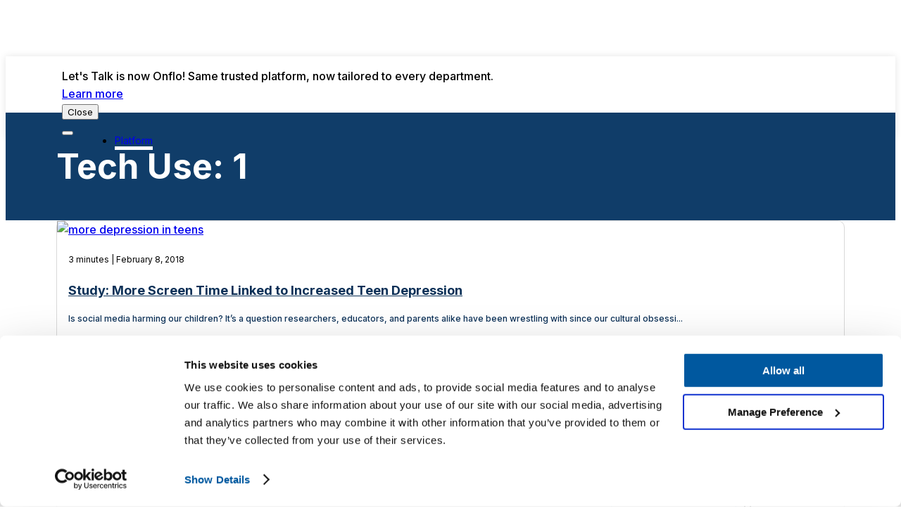

--- FILE ---
content_type: text/html; charset=UTF-8
request_url: https://www.k12insight.com/post-tag/tech-use/
body_size: 25938
content:
<!doctype html><html class lang=en><head><meta charset="utf-8"><meta name="viewport" content="width=device-width, initial-scale=1.0"><meta http-equiv="X-UA-Compatible" content="ie=edge"><meta name="theme-color" content="#ffffff"><meta name="msapplication-TileColor" content="#ffffff"> <script type=text/plain data-cookieconsent="preferences, statistics, marketing">window.dataLayer=window.dataLayer||[];function gtag(){dataLayer.push(arguments);}
gtag("consent","default",{ad_personalization:"denied",ad_storage:"denied",ad_user_data:"denied",analytics_storage:"denied",functionality_storage:"denied",personalization_storage:"denied",security_storage:"granted",wait_for_update:500,});gtag("set","ads_data_redaction",true);gtag("set","url_passthrough",true);</script> <script type=text/plain data-cookieconsent="preferences, statistics, marketing">(function(w,d,s,l,i){w[l]=w[l]||[];w[l].push({'gtm.start':new Date().getTime(),event:'gtm.js'});var f=d.getElementsByTagName(s)[0],j=d.createElement(s),dl=l!=='dataLayer'?'&l='+l:'';j.async=true;j.src='https://www.googletagmanager.com/gtm.js?id='+i+dl;f.parentNode.insertBefore(j,f);})(window,document,'script','dataLayer','GTM-WJ7PPLM');</script> <meta name='robots' content='index, follow, max-image-preview:large, max-snippet:-1, max-video-preview:-1'><style>img:is([sizes="auto" i],[sizes^="auto," i]){contain-intrinsic-size:3000px 1500px}</style><title>tech use Archives - K12 Insight</title><link rel=canonical href=https://www.k12insight.com/post-tag/tech-use/ ><meta property="og:locale" content="en_US"><meta property="og:type" content="article"><meta property="og:title" content="tech use Archives"><meta property="og:url" content="https://www.k12insight.com/post-tag/tech-use/"><meta property="og:site_name" content="K12 Insight"><meta name="twitter:card" content="summary_large_image"><meta name="twitter:site" content="@k12insight"> <script type=application/ld+json class=yoast-schema-graph>{"@context":"https://schema.org","@graph":[{"@type":"CollectionPage","@id":"https://www.k12insight.com/post-tag/tech-use/","url":"https://www.k12insight.com/post-tag/tech-use/","name":"tech use Archives - K12 Insight","isPartOf":{"@id":"https://www.k12insight.com/#website"},"inLanguage":"en-US"},{"@type":"WebSite","@id":"https://www.k12insight.com/#website","url":"https://www.k12insight.com/","name":"K12 Insight","description":"Enabling Customer Service for Schools","publisher":{"@id":"https://www.k12insight.com/#organization"},"potentialAction":[{"@type":"SearchAction","target":{"@type":"EntryPoint","urlTemplate":"https://www.k12insight.com/?s={search_term_string}"},"query-input":{"@type":"PropertyValueSpecification","valueRequired":true,"valueName":"search_term_string"}}],"inLanguage":"en-US"},{"@type":"Organization","@id":"https://www.k12insight.com/#organization","name":"K12 Insight","url":"https://www.k12insight.com/","logo":{"@type":"ImageObject","inLanguage":"en-US","@id":"https://www.k12insight.com/#/schema/logo/image/","url":"https://cdn.k12insight.com/app/uploads/2023/03/K12InsightLogo.png","contentUrl":"https://cdn.k12insight.com/app/uploads/2023/03/K12InsightLogo.png","width":734,"height":141,"caption":"K12 Insight"},"image":{"@id":"https://www.k12insight.com/#/schema/logo/image/"},"sameAs":["https://www.facebook.com/K12Insight/","https://x.com/k12insight","https://www.linkedin.com/company/k12-insight/"]}]}</script> <style>.e-con.e-parent:nth-of-type(n+4):not(.e-lazyloaded):not(.e-no-lazyload),.e-con.e-parent:nth-of-type(n+4):not(.e-lazyloaded):not(.e-no-lazyload) *{background-image:none !important}@media screen and (max-height:1024px){.e-con.e-parent:nth-of-type(n+3):not(.e-lazyloaded):not(.e-no-lazyload),.e-con.e-parent:nth-of-type(n+3):not(.e-lazyloaded):not(.e-no-lazyload) *{background-image:none !important}}@media screen and (max-height:640px){.e-con.e-parent:nth-of-type(n+2):not(.e-lazyloaded):not(.e-no-lazyload),.e-con.e-parent:nth-of-type(n+2):not(.e-lazyloaded):not(.e-no-lazyload) *{background-image:none !important}}</style><link rel=icon href=https://cdn.k12insight.com/app/uploads/2025/12/k12-favicon-60x60.png sizes=32x32><link rel=icon href=https://cdn.k12insight.com/app/uploads/2025/12/k12-favicon-200x200.png sizes=192x192><link rel=apple-touch-icon href=https://cdn.k12insight.com/app/uploads/2025/12/k12-favicon-200x200.png><meta name="msapplication-TileImage" content="https://cdn.k12insight.com/app/uploads/2025/12/k12-favicon-500x500.png"><style id=wp-custom-css>/*<![CDATA[*/.t-filterable-index__no-results-body{display:none !important}html.has-notification-banner>body>div.o-container{top:5rem}.c-testimonials.is-list-layout.is-text-left.is-inview{text-align:left}a:focus{color:unset !important}.c-testimonials.is-list-layout.is-text-center.is-inview{text-align:center}.c-testimonials.is-list-layout.is-text-right.is-inview{text-align:right}.c-testimonials.is-list-layout.is-text-right.is-inview .c-testimonials__testimonial-info{display:inline-flex}.c-testimonials.is-list-layout.is-text-center.is-inview .c-testimonials__testimonial-info{display:inline-flex}.is-text-center .c-logo-group__heading{text-align:center}.is-text-left .c-logo-group__heading{text-align:left}.is-text-center .c-logo-group__intro{text-align:center}.is-text-left .c-logo-group__intro{text-align:left}.c-people-group__person-photo.is-rounded img{border-radius:100%}.c-people-group__person-photo.is-squared img{border-radius:0}section.c-testimonials.is-list-layout>div>div{width:100%;padding:3.125rem 4.6875rem 3.125rem 3.125rem;background-image:url()}.c-testimonials__testimonial-quote{font-size:1.1rem;line-height:1.3rem}.c-related-content__item{width:100% !important;margin-left:0 !important}.c-related-content__item-headline{font-size:1rem !important;line-height:1.2rem !important}.c-related-content__item-intro{font-size:.75rem !important;line-height:1.2rem !important;color:#0b3057}section.c-resources-group.is-grid-layout>div{max-width:100%}.c-related-content{background-color:#f9f9f7 !important}.c-large-text.is-background-bright-blue.is-inview{background-color:#13569a}.c-large-text.is-background-bright-blue.is-inview>div.c-large-text__copy>div.c-large-text__body{color:#fff}.c-large-text.is-background-bright-blue.is-inview>div.c-large-text__copy{color:#fff}.c-large-text.is-background-bright-green.is-inview{background-color:#66b345}.c-large-text.is-background-bright-green.is-inview>div.c-large-text__copy>div.c-large-text__body{color:#fff}.c-large-text.is-background-bright-green.is-inview>div.c-large-text__copy{color:#fff}.c-large-text.is-background-bright-red.is-inview{background-color:#e74425}.c-large-text.is-background-bright-red.is-inview>div.c-large-text__copy>div.c-large-text__body{color:#fff}.c-large-text.is-background-bright-red.is-inview>div.c-large-text__copy{color:#fff}.c-large-text.is-background-bright-yellow.is-inview{background-color:#fdb913}.c-large-text.is-background-bright-yellow.is-inview>div.c-large-text__copy>div.c-large-text__body{color:#fff}.c-large-text.is-background-bright-yellow.is-inview>div.c-large-text__copy{color:#fff}.c-large-text.is-background-dark-off-white.is-inview{background-color:#e5dcd8}.c-large-text.is-background-dark-off-white.is-inview>div.c-large-text__copy>div.c-large-text__body{color:#000}.c-large-text.is-background-dark-off-white.is-inview>div.c-large-text__copy{color:#000}.c-large-text.is-background-light-blue.is-inview{background-color:#c5edff}.c-large-text.is-background-light-blue.is-inview>div.c-large-text__copy>div.c-large-text__body{color:#000}.c-large-text.is-background-light-blue.is-inview>div.c-large-text__copy{color:#000}.c-large-text.is-background-light-green.is-inview{background-color:#c5f4a6}.c-large-text.is-background-light-green.is-inview>div.c-large-text__copy>div.c-large-text__body{color:#000}.c-large-text.is-background-light-green.is-inview>div.c-large-text__copy{color:#000}.c-large-text.is-background-light-off-white.is-inview{background-color:#f9f9f7}.c-large-text.is-background-light-off-white.is-inview>div.c-large-text__copy>div.c-large-text__body{color:#000}.c-large-text.is-background-light-off-white.is-inview>div.c-large-text__copy{color:#000}.c-large-text.is-background-light-red.is-inview{background-color:#ffc7c0}.c-large-text.is-background-light-red.is-inview>div.c-large-text__copy>div.c-large-text__body{color:#000}.c-large-text.is-background-light-red.is-inview>div.c-large-text__copy{color:#000}.c-large-text.is-background-light-yellow.is-inview{background-color:#ffebbd}.c-large-text.is-background-light-yellow.is-inview>div.c-large-text__copy>div.c-large-text__body{color:#000}.c-large-text.is-background-light-yellow.is-inview>div.c-large-text__copy{color:#000}.c-large-text.is-background-mid-blue.is-inview{background-color:#4999db}.c-large-text.is-background-mid-blue.is-inview>div.c-large-text__copy>div.c-large-text__body{color:#fff}.c-large-text.is-background-mid-blue.is-inview>div.c-large-text__copy{color:#fff}.c-large-text.is-background-mid-green.is-inview{background-color:#89d661}.c-large-text.is-background-mid-green.is-inview>div.c-large-text__copy>div.c-large-text__body{color:#000}.c-large-text.is-background-mid-green.is-inview>div.c-large-text__copy{color:#000}.c-large-text.is-background-mid-red.is-inview{background-color:#ef726c}.c-large-text.is-background-mid-red.is-inview>div.c-large-text__copy>div.c-large-text__body{color:#fff}.c-large-text.is-background-mid-red.is-inview>div.c-large-text__copy{color:#fff}.c-large-text.is-background-mid-yellow.is-inview{background-color:#ffd176}.c-large-text.is-background-mid-yellow.is-inview>div.c-large-text__copy>div.c-large-text__body{color:#000}.c-large-text.is-background-mid-yellow.is-inview>div.c-large-text__copy{color:#000}.c-large-text.is-background-primary-navy.is-inview{background-color:#113d69}.c-large-text.is-background-primary-navy.is-inview>div.c-large-text__copy>div.c-large-text__body{color:#fff}.c-large-text.is-background-primary-navy.is-inview>div.c-large-text__copy{color:#fff}.c-large-text.is-background-primary-white.is-inview{background-color:#fff}.c-large-text.is-background-primary-white.is-inview>div.c-large-text__copy>div.c-large-text__body{color:#000}.c-large-text.is-background-primary-white.is-inview>div.c-large-text__copy{color:#000}.c-large-text.is-background-bright-blue.is-inview>div.c-large-text__copy>a.c-large-text__link{color:#000;border-color:#fdb913;background-color:#fdb913;font-size:14px;line-height:24px;letter-spacing:.5px;border-radius:6px;padding:10px 40px}.c-large-text.is-background-bright-green.is-inview>div.c-large-text__copy>a.c-large-text__link{color:#000;border-color:#fdb913;background-color:#fdb913;font-size:14px;line-height:24px;letter-spacing:.5px;border-radius:6px;padding:10px 40px}.c-large-text.is-background-bright-red.is-inview>div.c-large-text__copy>a.c-large-text__link{color:#000;border-color:#fdb913;background-color:#fdb913;font-size:14px;line-height:24px;letter-spacing:.5px;border-radius:6px;padding:10px 40px}.c-large-text.is-background-bright-yellow.is-inview>div.c-large-text__copy>a.c-large-text__link{color:#000;border-color:#fdb913;background-color:#fdb913;font-size:14px;line-height:24px;letter-spacing:.5px;border-radius:6px;padding:10px 40px}.c-large-text.is-background-dark-off-white.is-inview>div.c-large-text__copy>a.c-large-text__link{color:#000;border-color:#fdb913;background-color:#fdb913;font-size:14px;line-height:24px;letter-spacing:.5px;border-radius:6px;padding:10px 40px}.c-large-text.is-background-dark-off-white.is-inview>div.c-large-text__copy>a.c-large-text__link{color:#000;border-color:#fdb913;background-color:#fdb913;font-size:14px;line-height:24px;letter-spacing:.5px;border-radius:6px;padding:10px 40px}.c-large-text.is-background-light-blue.is-inview>div.c-large-text__copy>a.c-large-text__link{color:#000;border-color:#fdb913;background-color:#fdb913;font-size:14px;line-height:24px;letter-spacing:.5px;border-radius:6px;padding:10px 40px}.c-large-text.is-background-light-green.is-inview>div.c-large-text__copy>a.c-large-text__link{color:#000;border-color:#fdb913;background-color:#fdb913;font-size:14px;line-height:24px;letter-spacing:.5px;border-radius:6px;padding:10px 40px}.c-large-text.is-background-light-off-white.is-inview>div.c-large-text__copy>a.c-large-text__link{color:#000;border-color:#fdb913;background-color:#fdb913;font-size:14px;line-height:24px;letter-spacing:.5px;border-radius:6px;padding:10px 40px}.c-large-text.is-background-light-red.is-inview>div.c-large-text__copy>a.c-large-text__link{color:#000;border-color:#fdb913;background-color:#fdb913;font-size:14px;line-height:24px;letter-spacing:.5px;border-radius:6px;padding:10px 40px}.c-large-text.is-background-light-yellow.is-inview>div.c-large-text__copy>a.c-large-text__link{color:#000;border-color:#fdb913;background-color:#fdb913;font-size:14px;line-height:24px;letter-spacing:.5px;border-radius:6px;padding:10px 40px}.c-large-text.is-background-mid-blue.is-inview>div.c-large-text__copy>a.c-large-text__link{color:#000;border-color:#fdb913;background-color:#fdb913;font-size:14px;line-height:24px;letter-spacing:.5px;border-radius:6px;padding:10px 40px}.c-large-text.is-background-mid-green.is-inview>div.c-large-text__copy>a.c-large-text__link{color:#000;border-color:#fdb913;background-color:#fdb913;font-size:14px;line-height:24px;letter-spacing:.5px;border-radius:6px;padding:10px 40px}.c-large-text.is-background-mid-red.is-inview>div.c-large-text__copy>a.c-large-text__link{color:#000;border-color:#fdb913;background-color:#fdb913;font-size:14px;line-height:24px;letter-spacing:.5px;border-radius:6px;padding:10px 40px}.c-large-text.is-background-mid-yellow.is-inview>div.c-large-text__copy>a.c-large-text__link{color:#000;border-color:#fdb913;background-color:#fdb913;font-size:14px;line-height:24px;letter-spacing:.5px;border-radius:6px;padding:10px 40px}.c-large-text.is-background-primary-navy.is-inview>div.c-large-text__copy>a.c-large-text__link{color:#000;border-color:#fdb913;background-color:#fdb913;font-size:14px;line-height:24px;letter-spacing:.5px;border-radius:6px;padding:10px 40px}.c-large-text.is-background-primary-white.is-inview>div.c-large-text__copy>a.c-large-text__link{color:#000;border-color:#fdb913;background-color:#fdb913;font-size:14px;line-height:24px;letter-spacing:.5px;border-radius:6px;padding:10px 40px}section.c-large-text>div.c-large-text__copy{max-width:70rem}section.c-text-list{background-image:url(https://cdn.k12insight.com/app/uploads/2023/06/text-list__background-blue.png);background-position:-4.375rem calc(100% + 70px);background-repeat:no-repeat;background-size:13.5625rem 11.9375rem;max-width:100% !important}.c-text-list.is-background-bright-blue{background-color:#113d69;color:#fff}.c-text-list.is-background-bright-green{background-color:#66b345;color:#fff}.c-text-list.is-background-bright-red{background-color:#e74425;color:#fff}.c-text-list.is-background-bright-yellow{background-color:#fdb913;color:#fff}.c-text-list.is-background-dark-off-white{background-color:#e5dcd8;color:#000}.c-text-list.is-background-light-blue{background-color:#c5edff;color:#000}.c-text-list.is-background-light-green{background-color:#c5f4a6;color:#000}.c-text-list.is-background-light-off-white{background-color:#f9f9f7;color:#000}.c-text-list.is-background-light-red{background-color:#ffc7c0;color:#000}.c-text-list.is-background-light-yellow{background-color:#ffebbd;color:#000}.c-text-list.is-background-mid-blue{background-color:#4999db;color:#fff}.c-text-list.is-background-mid-green{background-color:#89d661;color:#000}.c-text-list.is-background-mid-red{background-color:#ef726c;color:#fff}.c-text-list.is-background-mid-yellow{background-color:#ffd176;color:#000}.c-text-list.is-background-primary-navy{background-color:#113d69;color:#fff}.c-text-list.is-background-primary-white{background-color:#fff;color:#000}section.c-text-list.is-background-bright-blue>div div>a.c-text-list__link{color:#fff}section.c-text-list.is-background-bright-green>div div>a.c-text-list__link{color:#fff}section.c-text-list.is-background-bright-red>div div>a.c-text-list__link{color:#fff}section.c-text-list.is-background-bright-yellow>div div>a.c-text-list__link{color:#fff}section.c-text-list.is-background-dark-off-white>div div>a.c-text-list__link{color:#000}section.c-text-list.is-background-light-blue>div div>a.c-text-list__link{color:#000}section.c-text-list.is-background-light-green>div div>a.c-text-list__link{color:#000}section.c-text-list.is-background-light-off-white>div div>a.c-text-list__link{color:#000}section.c-text-list.is-background-light-red>div div>a.c-text-list__link{color:#000}section.c-text-list.is-background-light-yellow>div div>a.c-text-list__link{color:#000}section.c-text-list.is-background-mid-blue>div div>a.c-text-list__link{color:#fff}section.c-text-list.is-background-mid-green>div div>a.c-text-list__link{color:#000}section.c-text-list.is-background-mid-red>div div>a.c-text-list__link{color:#fff}section.c-text-list.is-background-mid-yellow>div div>a.c-text-list__link{color:#000}section.c-text-list.is-background-primary-navy>div div>a.c-text-list__link{color:#fff}section.c-text-list.is-background-primary-white>div div>a.c-text-list__link{color:#000}.c-separator.is-background-bright-blue{background-color:#13569a;color:#fff}.c-separator.is-background-bright-green{background-color:#66b345;color:#fff}.c-separator.is-background-bright-red{background-color:#e74425;color:#fff}.c-separator.is-background-bright-yellow{background-color:#fdb913;color:#fff}.c-separator.is-background-dark-off-white{background-color:#e5dcd8;color:#000}.c-separator.is-background-light-blue{background-color:#c5edff;color:#000}.c-separator.is-background-light-green{background-color:#c5f4a6;color:#000}.c-separator.is-background-light-off-white{background-color:#f9f9f7;color:#000}.c-separator.is-background-light-red{background-color:#ffc7c0;color:#000}.c-separator.is-background-light-yellow{background-color:#ffebbd;color:#000}.c-separator.is-background-mid-blue{background-color:#4999db;color:#fff}.c-separator.is-background-mid-green{background-color:#89d661;color:#000}.c-separator.is-background-mid-red{background-color:#ef726c;color:#fff}.c-separator.is-background-mid-yellow{background-color:#ffd176;color:#000}.c-separator.is-background-primary-navy{background-color:#113d69;color:#fff}.c-separator.is-background-primary-white{background-color:#fff;color:#000}.c-text-grid.is-background-bright-blue{background-color:#113d69}.c-text-grid.is-background-bright-green{background-color:#66b345}.c-text-grid.is-background-bright-red{background-color:#e74425}.c-text-grid.is-background-bright-yellow{background-color:#fdb913}.c-text-grid.is-background-dark-off-white{background-color:#e5dcd8}.c-text-grid.is-background-light-blue{background-color:#c5edff}.c-text-grid.is-background-light-green{background-color:#c5f4a6}.c-text-grid.is-background-light-off-white{background-color:#f9f9f7}.c-text-grid.is-background-light-red{background-color:#ffc7c0}.c-text-grid.is-background-light-yellow{background-color:#ffebbd}.c-text-grid.is-background-mid-blue{background-color:#4999db}.c-text-grid.is-background-mid-green{background-color:#89d661}.c-text-grid.is-background-mid-red{background-color:#ef726c}.c-text-grid.is-background-mid-yellow{background-color:#ffd176}.c-text-grid.is-background-primary-navy{background-color:#113d69}.c-text-grid.is-background-primary-white{background-color:#fff}section.c-text-grid.is-background-bright-blue{max-width:100%}section.c-text-grid.is-background-bright-green{max-width:100%}section.c-text-grid.is-background-bright-red{max-width:100%}section.c-text-grid.is-background-bright-red{max-width:100%}section.c-text-grid.is-background-dark-off-white{max-width:100%}section.c-text-grid.is-background-light-blue{max-width:100%}section.c-text-grid.is-background-light-green{max-width:100%}section.c-text-grid.is-background-light-off-white{max-width:100%}section.c-text-grid.is-background-light-red{max-width:100%}section.c-text-grid.is-background-light-yellow{max-width:100%}section.c-text-grid.is-background-mid-blue{max-width:100%}section.c-text-grid.is-background-mid-green{max-width:100%}section.c-text-grid.is-background-mid-red{max-width:100%}section.c-text-grid.is-background-mid-yellow{max-width:100%}section.c-text-grid.is-background-primary-navy{max-width:100%}section.c-text-grid.is-background-primary-white{max-width:100%}.c-text-grid.is-background-bright-blue>.c-text-grid__copy>h2{color:#fff}.c-text-grid.is-background-bright-blue>.c-text-grid__copy>div.c-text-grid__intro{color:#fff}.c-text-grid.is-background-bright-blue>div.c-text-grid__copy{background-color:transparent !important}.c-text-grid.is-background-bright-green>.c-text-grid__copy>h2{color:#fff}.c-text-grid.is-background-bright-green>.c-text-grid__copy>div.c-text-grid__intro{color:#fff}.c-text-grid.is-background-bright-green>div.c-text-grid__copy{background-color:transparent !important}.c-text-grid.is-background-bright-red>.c-text-grid__copy>h2{color:#fff}.c-text-grid.is-background-bright-red>.c-text-grid__copy>div.c-text-grid__intro{color:#fff}.c-text-grid.is-background-bright-red>div.c-text-grid__copy{background-color:transparent !important}.c-text-grid.is-background-bright-yellow>.c-text-grid__copy>h2{color:#fff}.c-text-grid.is-background-bright-yellow>.c-text-grid__copy>div.c-text-grid__intro{color:#fff}.c-text-grid.is-background-bright-yellow>div.c-text-grid__copy{background-color:transparent !important}.c-text-grid.is-background-dark-off-white>.c-text-grid__copy>h2{color:#000}.c-text-grid.is-background-dark-off-white>.c-text-grid__copy>div.c-text-grid__intro{color:#000}.c-text-grid.is-background-dark-off-white>div.c-text-grid__copy{background-color:transparent !important}.c-text-grid.is-background-light-blue>.c-text-grid__copy>h2{color:#000}.c-text-grid.is-background-light-blue>.c-text-grid__copy>div.c-text-grid__intro{color:#000}.c-text-grid.is-background-light-blue>div.c-text-grid__copy{background-color:transparent !important}.c-text-grid.is-background-light-green>.c-text-grid__copy>h2{color:#000}.c-text-grid.is-background-light-green>.c-text-grid__copy>div.c-text-grid__intro{color:#000}.c-text-grid.is-background-light-green>div.c-text-grid__copy{background-color:transparent !important}.c-text-grid.is-background-light-off-white>.c-text-grid__copy>h2{color:#000}.c-text-grid.is-background-light-off-white>.c-text-grid__copy>div.c-text-grid__intro{color:#000}.c-text-grid.is-background-light-off-white>div.c-text-grid__copy{background-color:transparent !important}.c-text-grid.is-background-light-red>.c-text-grid__copy>h2{color:#000}.c-text-grid.is-background-light-red>.c-text-grid__copy>div.c-text-grid__intro{color:#000}.c-text-grid.is-background-light-red>div.c-text-grid__copy{background-color:transparent !important}.c-text-grid.is-background-light-yellow>.c-text-grid__copy>h2{color:#000}.c-text-grid.is-background-light-yellow>.c-text-grid__copy>div.c-text-grid__intro{color:#000}.c-text-grid.is-background-light-yellow>div.c-text-grid__copy{background-color:transparent !important}.c-text-grid.is-background-mid-blue>.c-text-grid__copy>h2{color:#fff}.c-text-grid.is-background-mid-blue>.c-text-grid__copy>div.c-text-grid__intro{color:#fff}.c-text-grid.is-background-mid-blue>div.c-text-grid__copy{background-color:transparent !important}.c-text-grid.is-background-mid-green>.c-text-grid__copy>h2{color:#000}.c-text-grid.is-background-mid-green>.c-text-grid__copy>div.c-text-grid__intro{color:#000}.c-text-grid.is-background-mid-green>div.c-text-grid__copy{background-color:transparent !important}.c-text-grid.is-background-mid-red>.c-text-grid__copy>h2{color:#fff}.c-text-grid.is-background-mid-red>.c-text-grid__copy>div.c-text-grid__intro{color:#fff}.c-text-grid.is-background-mid-red>div.c-text-grid__copy{background-color:transparent !important}.c-text-grid.is-background-mid-yellow>.c-text-grid__copy>h2{color:#000}.c-text-grid.is-background-mid-yellow>.c-text-grid__copy>div.c-text-grid__intro{color:#000}.c-text-grid.is-background-mid-yellow>div.c-text-grid__copy{background-color:transparent !important}.c-text-grid.is-background-primary-navy>.c-text-grid__copy>h2{color:#fff}.c-text-grid.is-background-primary-navy>.c-text-grid__copy>div.c-text-grid__intro{color:#fff}.c-text-grid.is-background-primary-navy>div.c-text-grid__copy{background-color:transparent !important}.c-text-grid.is-background-primary-white>.c-text-grid__copy>h2{color:#000}.c-text-grid.is-background-primary-white>.c-text-grid__copy>div.c-text-grid__intro{color:#000}.c-text-grid.is-background-primary-white>div.c-text-grid__copy{background-color:transparent !important}img.c-text-grid__item-icon{width:100px}.c-text-grid__copy{max-width:60rem !important}.c-related-content__item-headline{font-size:1rem !important;line-height:1.2rem !important}section.c-resources-group.is-grid-layout>div{max-width:100%}.c-stats__stat.is-background-bright-blue{background-color:#13569a;color:#fff}.c-stats__stat.is-background-bright-green{background-color:#66b345;color:#fff}.c-stats__stat.is-background-bright-red{background-color:#e74425;color:#fff}.c-stats__stat.is-background-bright-yellow{background-color:#fdb913;color:#fff}.c-stats__stat.is-background-dark-off-white{background-color:#e5dcd8;color:#000}.c-stats__stat.is-background-light-blue{background-color:#c5edff;color:#000}.c-stats__stat.is-background-light-green{background-color:#c5f4a6;color:#000}.c-stats__stat.is-background-light-off-white{background-color:#f9f9f7;color:#000}.c-stats__stat.is-background-light-red{background-color:#ffc7c0;color:#000}.c-stats__stat.is-background-light-yellow{background-color:#ffebbd;color:#000}.c-stats__stat.is-background-mid-blue{background-color:#4999db;color:#fff}.c-stats__stat.is-background-mid-green{background-color:#89d661;color:#fff}.c-stats__stat.is-background-mid-red{background-color:#ef726c;color:#fff}.c-stats__stat.is-background-mid-yellow{background-color:#ffd176;color:#fff}.c-stats__stat.is-background-primary-navy{background-color:#113d69;color:#fff}.c-stats__stat.is-background-primary-white{background-color:#fff;color:#000}.c-stats__stats{max-width:100% !important}.c-stats__small-text{max-width:100% !important}.c-stats__copy{max-width:100% !important}.c-stats__intro{max-width:100% !important}.c-stats__attribution{max-width:100% !important}.c-stats__stat>span>p{font-size:14px;line-height:20px}.c-stats__attribution{font-size:.9rem !important;line-height:1.3rem !important}.c-text-callout__copy.is-background-bright-blue{background-color:#113d69;color:#fff}.c-text-callout__copy.is-background-bright-green{background-color:#66b345;color:#fff}.c-text-callout__copy.is-background-bright-red{background-color:#e74425;color:#fff}.c-text-callout__copy.is-background-bright-yellow{background-color:#fdb913;color:#fff}.c-text-callout__copy.is-background-dark-off-white{background-color:#e5dcd8;color:#000}.c-text-callout__copy.is-background-light-blue{background-color:#c5edff;color:#000}.c-text-callout__copy.is-background-light-green{background-color:#c5f4a6;color:#000}.c-text-callout__copy.is-background-light-off-white{background-color:#f9f9f7;color:#000}.c-text-callout__copy.is-background-light-red{background-color:#ffc7c0;color:#000}.c-text-callout__copy.is-background-light-yellow{background-color:#ffebbd;color:#000}.c-text-callout__copy.is-background-mid-blue{background-color:#4999db;color:#fff}.c-text-callout__copy.is-background-mid-green{background-color:#89d661;color:#000}.c-text-callout__copy.is-background-mid-red{background-color:#ef726c;color:#fff}.c-text-callout__copy.is-background-mid-yellow{background-color:#ffd176;color:#000}.c-text-callout__copy.is-background-primary-navy{background-color:#113d69;color:#fff}.c-text-callout__copy.is-background-primary-white{background-color:#fff;color:#000}.c-text-callout__stat.is-background-bright-blue{background-color:#113d69;color:#fff}.c-text-callout__stat.is-background-bright-green{background-color:#66b345;color:#fff}.c-text-callout__stat.is-background-bright-red{background-color:#e74425;color:#fff}.c-text-callout__stat.is-background-bright-yellow{background-color:#fdb913;color:#fff}.c-text-callout__stat.is-background-dark-off-white{background-color:#e5dcd8;color:#000}.c-text-callout__stat.is-background-light-blue{background-color:#c5edff;color:#000}.c-text-callout__stat.is-background-light-green{background-color:#c5f4a6;color:#000}.c-text-callout__stat.is-background-light-off-white{background-color:#f9f9f7;color:#000}.c-text-callout__stat.is-background-light-red{background-color:#ffc7c0;color:#000}.c-text-callout__stat.is-background-light-yellow{background-color:#ffebbd;color:#000}.c-text-callout__stat.is-background-mid-blue{background-color:#4999db;color:#fff}.c-text-callout__stat.is-background-mid-green{background-color:#89d661;color:#000}.c-text-callout__stat.is-background-mid-red{background-color:#ef726c;color:#fff}.c-text-callout__stat.is-background-mid-yellow{background-color:#ffd176;color:#000}.c-text-callout__stat.is-background-primary-navy{background-color:#113d69;color:#fff}.c-text-callout__stat.is-background-primary-white{background-color:#fff;color:#000}.c-text-media__wrapper{max-width:70rem !important;gap:1rem}.c-intro-event__details{transform:translateY(0rem) !important}.c-intro-event.has-breadcrumbs{padding-top:5.25rem !important;padding-bottom:2.25rem !important}.c-intro-event__details{background-image:none !important}.c-intro-event.is-background-bright-blue{background-color:#113d69;color:#fff}.c-intro-event.is-background-bright-green{background-color:#66b345;color:#fff}.c-intro-event.is-background-bright-red{background-color:#e74425;color:#fff}.c-intro-event.is-background-bright-red{background-color:#fdb913;color:#fff}.c-intro-event.is-background-dark-off-white{background-color:#e5dcd8;color:#000}.c-intro-event.is-background-light-blue{background-color:#c5edff;color:#000}.c-intro-event.is-background-light-green{background-color:#c5f4a6;color:#000}.c-intro-event.is-background-light-off-white{background-color:#f9f9f7;color:#000}.c-intro-event.is-background-light-red{background-color:#ffc7c0;color:#000}.c-intro-event.is-background-light-yellow{background-color:#ffebbd;color:#000}.c-intro-event.is-background-mid-blue{background-color:#4999db;color:#fff}.c-intro-event.is-background-mid-green{background-color:#89d661;color:#000}.c-intro-event.is-background-mid-red{background-color:#ef726c;color:#fff}.c-intro-event.is-background-mid-yellow{background-color:#ffd176;color:#000}.c-intro-event.is-background-primary-navy{background-color:#113d69;color:#000}.c-intro-event.is-background-primary-white{background-color:#fff;color:#000}.c-intro-event__details{color:#000}.c-intro-general.is-background-bright-blue{background-color:#13569a;color:#fff}.c-intro-general.is-background-bright-green{background-color:#66b345;color:#fff}.c-intro-general.is-background-bright-red{background-color:#e74425;color:#fff}.c-intro-general.is-background-bright-yellow{background-color:#fdb913;color:#fff}.c-intro-general.is-background-dark-off-white{background-color:#e5dcd8;color:#000}.c-intro-general.is-background-light-blue{background-color:#c5edff;color:#000}.c-intro-general.is-background-light-green{background-color:#c5f4a6;color:#000}.c-intro-general.is-background-light-off-white{background-color:#f9f9f7;color:#000}.c-intro-general.is-background-light-red{background-color:#ffc7c0;color:#000}.c-intro-general.is-background-light-yellow{background-color:#ffebbd;color:#000}.c-intro-general.is-background-mid-blue{background-color:#4999db;color:#fff}.c-intro-general.is-background-mid-green{background-color:#89d661;color:#fff}.c-intro-general.is-background-mid-red{background-color:#ef726c;color:#fff}.c-intro-general.is-background-mid-yellow{background-color:#ffd176;color:#fff}.c-intro-general.is-background-primary-navy{background-color:#113d69;color:#fff}.c-intro-general.is-background-primary-white{background-color:#fff;color:#000}.c-intro-general.is-imageless{background-image:none !important}.c-intro-case-study{background-image:none !important}.c-intro-event__details{background-image:none !important}.is-webinar .c-intro-event__details{background-image:none !important}.c-intro-filterable-index{background-image:none !important}.c-call-to-action-form{background-image:none !important}.c-large-text.is-imageless{background-image:none !important}.c-testimonials.is-grid-layout{background-image:none !important}.c-text-list.is-background-purple{background-image:none !important}.c-text-list.is-background-blue{background-image:none !important}.t-resources-index .c-intro-filterable-index{background-image:none !important}.t-news-index .c-intro-filterable-index{background-image:none !important}.t-events-index .c-intro-filterable-index{background-image:none !important}ul.c-breadcrumbs-items{margin-left:0}.c-text__copy{max-width:70rem !important}.c-table__table>table>tbody>tr>td{padding:.75rem}.c-table__table>table>thead>tr>th{padding:.75rem}table{width:100%}table.is-text-left{text-align:left}table.is-text-right{text-align:right}table.is-text-center{text-align:center}.c-table__table{max-width:70rem !important}th:empty{display:none}td:empty{display:none}table>thead>tr>th{border-right:1px solid #fff;border-bottom:1px solid #000;background-color:#113d69;color:#fff}table>thead>tr>th:last-child{border-right:none}table>tbody>tr>td{border-right:1px solid #000}table>tbody>tr>td:last-child{border-right:none !important}img.aligncenter{margin:0 auto;display:block}img.alignright{margin-left:auto;display:block}img.alignleft{margin-right:auto;display:block}img.aligncenter.lazy.loaded{margin:0 auto;display:block}img.alignright.lazy.loaded{margin-left:auto;display:block}img.alignleft.lazy.loaded{margin-right:auto;display:block}.c-text-media__heading{max-width:100% !important}section.c-intro-general.is-image-behind.has-breadcrumbs{margin-bottom:2rem}.t-news-entry .c-intro-general{flex-direction:row-reverse !important;padding:5rem !important;align-items:center}section.c-intro-general.is-background-.is-image-left.has-breadcrumbs.is-inview>div.c-intro-general__image{border-radius:8pt;max-width:30rem}section.c-intro-general.is-background-.is-image-left.has-breadcrumbs.is-inview{background:#f9f9f7}@media (max-width:430px){.c-logo-group__organizations{grid-template-columns:calc(100% - 16px) !important}.has-descriptions .c-logo-group__organization{padding:.75rem !important}}@media (min-width:573.33333333px){.c-related-content__content{grid-template-columns:calc(50% - 12px) calc(50% - 12px)}.c-logo-group__organizations{grid-template-columns:calc(50% - 16px) calc(50% - 16px) !important}.has-descriptions .c-logo-group__organization{padding:.75rem !important}.c-logo-group__organizations{max-width:67.75rem !important}}@media (max-width:640px){.c-related-content__content{display:block !important;column-count:1;grid-template-columns:100% !important}.c-table__table{overflow-x:auto}.rbox-opening-li .rbox-job-shortdesc{display:flex;align-content:space-between;flex-direction:column;align-items:flex-start}}@media (min-width:860px){.c-related-content__content{display:grid !important;column-count:3;grid-template-columns:calc(33.33% - 16px) calc(33.33% - 16px) calc(33.33% - 16px);grid-gap:1.5em}.c-footer__socials{width:10% !important}.c-logo-group__organizations{grid-template-columns:calc(19% - 15px) calc(19% - 15px) calc(19% - 15px) calc(19% - 15px) calc(19% - 15px) !important}.c-logo-group__organizations{max-width:67.75rem !important}.has-descriptions .c-logo-group__organization{padding:.75rem !important}.c-text-media__image{width:50% !important;max-width:34rem !important}.c-text-media__copy{width:50% !important;max-width:34rem !important}.c-text-media{padding:1rem 2rem !important}}@media (min-width:1100px){.c-text{padding:2rem 1rem !important}}.c-text-list__wrapper{max-width:70rem !important}.c-text-list__copy{max-width:44rem !important;width:65% !important}.c-text-list__heading{margin:0 !important}.c-text-list__list{max-width:23rem !important}section.c-text-list{background-image:none}.c-text-list__heading{font-weight:700 !important}.c-testimonials.is-grid-layout{background:#f9f9f7 !important}.c-testimonials .c-testimonials__heading{color:#000}h2.c-testimonials__heading{color:#000 !important}.c-testimonials__testimonial{background:#f9f9f7 !important}.is-carousel-layout .c-testimonials__testimonials{background:#f9f9f7 !important}.c-text-callout__copy{border-radius:8pt}.c-text-callout__stat{border-radius:8pt}div.c-testimonials__testimonials>.c-testimonials__testimonial{background:#fff !important}section.c-testimonials.is-carousel-layout>div.c-testimonials__testimonials>.c-testimonials__testimonial{background:0 0 !important}section.c-text-media.hp-ms{padding:5rem 5rem 9rem !important;margin-bottom:10px;background-image:url(https://cdn.k12insight.com/app/uploads/2023/11/Home-Main-Section-Background-Image.png);background-repeat:no-repeat;background-size:100% 100%}h2.c-text-h2-ms{color:#113d69;font-size:2.5rem;line-height:3.2rem;font-weight:800}p.c-text-p-ms{font-size:1.3rem;line-height:1.7rem}.c-text-dual-btns-ms{padding:1.5rem 0}a.c-text-a-ms{background:#113d69;color:#fff;text-decoration:none;padding:10px 20px;border-radius:6px;margin:0 15px 0 0;font-weight:700}.c-logo-group__organization-logo{filter:grayscale(1)}.c-logo-group__organization-logo:hover{filter:grayscale(0)}h2.k12-p-h2{color:#113d66 !important;font-size:1.5rem;margin-top:.5rem;margin-bottom:.5rem;line-height:2.5rem;text-align:center}p.k12-p-text{color:#000;font-size:1.3rem;font-weight:500;line-height:1.8rem;text-align:center}.k12-p-blue{margin-top:3rem;margin-bottom:3rem;background:0 0;border-radius:.3125rem;border:3px solid #4999db;padding:3rem;text-align:center}img.aligncenter{margin:0 auto;display:block}.c-solutions-overview__ungrouped.k12-p{margin-bottom:4rem}.c-solutions-overview__solution.red{border:3px solid #e74425;background:0 0 !important}.c-solutions-overview__solution.yellow{border:3px solid #fdb913;background:0 0 !important}.c-solutions-overview__solution.green{border:3px solid #66b345;background:0 0 !important}a.k12-p-cta{color:#fff;padding:10px 20px;font-size:1rem !important;line-height:1.6rem;font-weight:700}a.hp-tm-cta-btn,a.k12-p-cta{background:#113d69;border-radius:6px;text-decoration:none}a.hp-tm-cta-btn{color:#fff;padding:10px 20px;font-weight:700;font-size:1rem;line-height:1.6rem}section.c-large-text.k12-p{padding:2rem 1rem 5rem !important}section.c-text.transformative-power{padding:5rem 0 13rem !important;background-image:url(https://cdn.k12insight.com/app/uploads/2023/11/Customer-Service-Background-Image.png);background-repeat:no-repeat;background-size:100%;background-position:100% 100%;margin-bottom:-3rem}.c-testimonials.is-list-layout.is-text-right.is-inview,.hp-tm-txt-tr,table.is-text-right{text-align:right}.hp-tm-txt-tr{text-align:right}h2.hp-tm-h2{color:#113d69;font-size:1.7rem;font-weight:800;line-height:2.1rem}p.hp-tm-p{font-size:1.1rem;line-height:1.6rem;margin:2rem 0 3rem;font-weight:500}a.c-text-a-ms:hover{color:#fff !important}a.k12-p-cta:hover{color:#fff}a.hp-tm-cta-btn:hover{color:#fff}h2{color:#113d69;font-size:1.7rem;line-height:2.1rem}span.c-related-content__item-type{font-size:.75rem}span.t-news-index__item-type{font-size:.75rem}span.t-news-index__item-length{font-size:.75rem}span.c-related-content__item-length{font-size:.75rem}@media (max-width:640px){section.c-text-media.hp-ms{padding:2rem !important;margin-bottom:0!important;background-image:none !important;background:#f9f9f7}p.c-text-p-ms{font-size:1.2rem;line-height:1.6rem;margin-bottom:2rem}.c-text-dual-btns-ms{padding-bottom:2.5rem}h2.c-text-h2-ms{font-size:1.8rem;line-height:2.2rem}.hp-cl-h3{color:#113d69 !important;font-size:1.5rem !important;line-height:2rem !important;font-weight:700 !important;text-align:center}img.k12-logo{width:220px}section.c-large-text.k12-p{padding:1rem 2rem 5rem !important}a.k12-p-cta{font-size:1rem !important;padding:10px}section.c-text.transformative-power{padding:3rem 2rem !important;background-color:#f9f9f7 !important}.k12-p-blue{padding:2rem .5rem !important}.k12-p-red{padding:2rem .5rem !important}.k12-p-yellow{padding:2rem .5rem !important}.k12-p-green{padding:2rem .5rem !important}a.c-text-a-ms{padding:10px !important;margin:0 8px 0 0 !important;font-size:14px}a.c-text-a-ms:last-child{margin:0 10px 0 0 !important}h2.k12-p-h2{font-size:1.2rem !important;line-height:1.8rem !important}p.k12-p-text{font-size:1.1rem !important;line-height:1.6rem !important}.c-solutions-overview__ungrouped .c-solutions-overview__solution{margin:2.25rem 0 !important}.c-logo-group__organization-logo img{width:100% !important}.hp-tm-txt-tr{text-align:left}.hp-tm-txt-tl.last{margin-left:0 !important}.c-solutions-overview__ungrouped.k12-p{margin-top:2rem}.t-news-entry .c-intro-general{padding:2rem 2rem 2.5rem !important;display:block !important}.c-intro-case-study__wrapper{display:block !important}section.c-intro-case-study{padding:3rem 2rem !important}div .c-intro-case-study__copy{width:100% !important}div.c-intro-case-study__district-snapshot{width:70% !important}}div .c-intro-case-study__copy{margin:0;max-width:46.125rem;width:75%}.c-intro-case-study__wrapper{display:flex;justify-content:space-between}div.c-intro-case-study__district-snapshot{max-width:16.25rem;width:20%}section.c-intro-case-study{padding:8rem 5rem 3rem}div,p{font-size:1rem;line-height:1.6rem;font-weight:500}span.c-intro-general__eyebrow.newsDet{display:none}.is-image-left .c-intro-general__image{border-radius:.5rem !important}.is-image-right .c-intro-general__image{border-radius:.5rem !important}section.c-intro-general.is-intro-hidden-Yes{display:none !important}section.c-intro-general.is-intro-hidden-No{display:block !important}.c-intro-case-study__wrapper{justify-content:center}@media (max-width:430px){.c-intro-general-header{flex-wrap:wrap}.t-news-entry .c-intro-general{padding:2rem !important}.is-image-left .c-intro-general__image{margin-bottom:1.75rem !important}}.t-resources-index__item-intro{font-size:.85rem !important;line-height:1.1rem !important}.t-news-index__item-copy>a{font-size:1rem;line-height:1.3rem}div.t-news-index__item-intro{font-size:.85rem !important;line-height:1.25rem !important}section.c-case-study-details.is-intro-hidden-Yes{display:none !important}section.c-case-study-details.is-intro-hidden-No{display:block !important}section.c-news-details.is-author-hidden-Yes{display:none !important}section.c-news-details.is-author-hidden-No{display:block !important}@media (max-width:640px){.rbox-opening-li-title{font-size:20px !important}}p.c-intro-filterable-index__headline.abp{font-size:3rem !important;line-height:3.2rem !important;font-weight:500 !important}p.c-intro-filterable-index__headline.abp span{font-size:3rem !important}.rbox-opening-li-title{color:#113d69;font-family:"Inter",Sans-serif;font-size:25px;font-weight:700;text-decoration:underline !important;letter-spacing:0px}.rbox-jobs-group h3{color:#0d6eb4;font-family:"Inter",Sans-serif;font-size:20px;font-weight:700}.rbox-job-shortdesc{margin:1rem 0;display:flex;flex-direction:column;justify-content:space-between;align-items:start}.rbox-opening-position-info{width:100%;margin-top:1rem}.rbox-opening-li{padding:20px 0 0}.rbox-opening-position-type,.rbox-opening-allows-remote{font-size:16px;font-weight:500;border-radius:6px;padding:.5rem 1rem;color:#000}.rbox-opening-position-info:after{content:"See More";display:inline-block;margin-left:10px;padding:.5rem 2rem;background-color:#398fd5;color:#fff;border-radius:5px;font-size:16px;cursor:pointer;float:right}@media (max-width:640px){.rbox-opening-position-type,.rbox-opening-allows-remote{font-size:14px;font-weight:500;border-radius:6px;padding:.2rem .4rem;color:#000}.rbox-opening-position-info:after{width:100%;max-width:10rem;text-align:center}.rbox-job-longdesc{margin-top:2rem;padding-top:0}.rbox-opening-position-info:after{padding:.3rem 1rem;text-align:center;font-size:14px}}@media (max-width:420px){.rbox-opening-position-info:after{float:left;margin-left:0;margin-top:10px}.rbox-job-longdesc{margin-top:4rem}}@media (max-width:767px){.c--main-header{height:4.5rem !important}.c-header{padding:25px 20px !Important}}@media (max-width:860px){li.c-header__primary-navigation-item:nth-child(4)>div.c-header__primary-navigation-dropdown{width:100% !Important;left:76%;background-color:#f4f4f5;font-weight:900 !important}li.c-header__primary-navigation-item:nth-child(4)>div.c-header__primary-navigation-dropdown>div.c-header__primary-navigation-dropdown-wrapper>div.c-header__primary-navigation-primary div div strong{background-color:#f4f4f5;font-weight:700 !important}li.c-header__primary-navigation-item:nth-child(3)>div.c-header__primary-navigation-dropdown>div.c-header__primary-navigation-dropdown-wrapper>div.c-header__primary-navigation-primary div div strong{background-color:#f4f4f5;font-weight:700 !important}li.c-header__primary-navigation-item:nth-child(4) a{display:none}li.c-header__primary-navigation-item:nth-child(3) .c-header__primary-navigation-link{display:none}.c-header__primary-navigation-dropdown-wrapper{margin-top:0 !Important}li.c-header__utility-navigation-item{margin-top:0 !important}}@media (min-width:860px){li.c-header__primary-navigation-item:nth-child(4)>div.c-header__primary-navigation-dropdown>div.c-header__primary-navigation-dropdown-wrapper>div.c-header__primary-navigation-primary div div strong{display:none}li.c-header__primary-navigation-item:nth-child(3)>div.c-header__primary-navigation-dropdown>div.c-header__primary-navigation-dropdown-wrapper>div.c-header__primary-navigation-primary div div strong{display:none}}.scheduledemo{background-color:#103d69;color:#fff;font-weight:400;padding:13px 18px;border:none;cursor:pointer;border-radius:100px;font-size:1.1rem}.scheduledemo:hover{background-color:#fdb913;color:#000}*{font-family:"Inter",Sans-serif}.container{display:flex;gap:2rem;max-width:1200px;margin:auto;padding:5rem 0}.circle-container{position:relative;width:700px;height:700px;border-radius:50%;background:#fff;display:flex;justify-content:center;align-items:center;border:2px solid #eee;padding:3rem;box-shadow:0 0 10px 0 rgba(0,0,0,.1)}.circle-center{width:200px;height:200px;background:linear-gradient(to bottom right,#12508e,#124d88,#114171,#113d69);border-radius:50%;display:flex;justify-content:center;align-items:center;text-align:center;color:#fff;font-weight:700 !important;font-size:2.2rem !important;line-height:1 !important}.radial-item{clip-path:polygon(2% -96%,91% 0%,44% 148%,100% 100%,31% 100%);z-index:3;position:absolute;top:100px !important;width:125px;height:132px;background-color:#f5f8fc;color:#1a4677;text-align:center;font-size:.75rem !important;line-height:1.3 !important;transform-origin:50% 250px;cursor:pointer;border-radius:0;font-weight:600 !important}.radial-item img{display:block;margin:0 36px 8px;width:60px !important;height:60px !important;border-radius:100% !important;padding:10px;position:relative;top:-40px;background:#f5f8fc;z-index:4;object-fit:contain}.radial-item .item-text{font-size:.75rem !important;line-height:1.3 !important;font-weight:400 !important}.radial-item.active{background-color:#c5edff !important}.radial-item.active img{background-color:#c5edff !important}.radial-item:hover{background-color:#c5edff}.radial-item:hover img{background-color:#c5edff}.info-box h2{color:#036;margin-bottom:1rem;font-size:1.5rem !important}.info-box{background:#f5f8fc;padding:1.5rem;border-radius:19px;max-width:430px;height:100%;width:100%;border:1px solid #d9d9d9;display:flex;flex-direction:column;align-items:flex-start;position:relative;right:70px;top:90px}.info-box img{width:40px;margin-right:1rem}.info-box-header{display:flex;align-items:center}.info-box p{color:#000;font-size:1rem !important;margin-bottom:1rem;font-weight:400}.info-box button{background-color:#4999db;padding:7px 60px;color:#fff;font-size:20px !important;font-weight:500 !important;border:none;border-radius:30px}.info-box button:hover{background-color:#113d69}.circle-container-heading{position:absolute;top:0;color:#1a4677;font-size:22px !important;font-weight:100 !important;letter-spacing:2px !important}.radial-item:nth-child(2){transform:rotate(-10deg)}.radial-item:nth-child(3){transform:rotate(-346deg)}.radial-item:nth-child(4){transform:rotate(-322deg)}.radial-item:nth-child(5){transform:rotate(-298deg)}.radial-item:nth-child(6){transform:rotate(-274deg)}.radial-item:nth-child(7){transform:rotate(-250deg)}.radial-item:nth-child(8){transform:rotate(-226deg)}.radial-item:nth-child(9){transform:rotate(-202deg)}.radial-item:nth-child(10){transform:rotate(-178deg)}.radial-item:nth-child(11){transform:rotate(-154deg)}.radial-item:nth-child(12){transform:rotate(-130deg)}.radial-item:nth-child(13){transform:rotate(-106deg)}.radial-item:nth-child(14){transform:rotate(-82deg)}.radial-item:nth-child(15){transform:rotate(-58deg)}.radial-item:nth-child(1) .item-text{transform:rotate(10deg)}.radial-item:nth-child(2) .item-text{transform:rotate(9deg)}.radial-item:nth-child(3) .item-text{transform:rotate(-14deg)}.radial-item:nth-child(4) .item-text{transform:rotate(-37deg)}.radial-item:nth-child(5) .item-text{transform:rotate(297deg)}.radial-item:nth-child(6) .item-text{transform:rotate(274deg);padding:0 0 0 13px}.radial-item:nth-child(7) .item-text{transform:rotate(250deg);padding-left:33px}.radial-item:nth-child(8) .item-text{transform:rotate(-133deg)}.radial-item:nth-child(9) .item-text{transform:rotate(-160deg)}.radial-item:nth-child(10) .item-text{transform:rotate(-181deg);margin:-38px -6px 0 0}.radial-item:nth-child(11) .item-text{transform:rotate(155deg)}.radial-item:nth-child(12) .item-text{transform:rotate(129deg)}.radial-item:nth-child(13) .item-text{transform:rotate(464deg)}.radial-item:nth-child(14) .item-text{transform:rotate(443deg)}.radial-item:nth-child(15) .item-text{transform:rotate(418deg);padding:0 8px 0 0}.radial-item:nth-child(1) img{transform:rotate(10deg) !important}.radial-item:nth-child(2) img{transform:rotate(9deg) !important}.radial-item:nth-child(3) img{transform:rotate(-14deg) !important}.radial-item:nth-child(4) img{transform:rotate(-37deg) !important}.radial-item:nth-child(5) img{transform:rotate(297deg) !important}.radial-item:nth-child(6) img{transform:rotate(274deg) !important}.radial-item:nth-child(7) img{transform:rotate(250deg) !important}.radial-item:nth-child(8) img{transform:rotate(-133deg) !important}.radial-item:nth-child(9) img{transform:rotate(-160deg) !important}.radial-item:nth-child(10) img{transform:rotate(-181deg) !important}.radial-item:nth-child(11) img{transform:rotate(154deg) !important}.radial-item:nth-child(12) img{transform:rotate(129deg) !important}.radial-item:nth-child(13) img{transform:rotate(464deg) !important}.radial-item:nth-child(14) img{transform:rotate(443deg) !important}.radial-item:nth-child(15) img{transform:rotate(418deg) !important}.circle-center svg{position:absolute;top:-27px;color:#1a4677;font-size:1.2rem !important;font-weight:100 !important;letter-spacing:1px !important;left:0}button{cursor:pointer}.circle-center path{fill:transparent}.circle-center text{fill:#1a4677}@media (max-width:1120px){.container{display:flex;flex-direction:column;align-items:center}.info-box{position:unset}}@media (max-width:520px){.container{display:flex;flex-direction:column;align-items:center;overflow:hidden;padding:2rem !important}.info-box-header{margin-bottom:0 !important}.circle-container{max-width:350px;max-height:350px;overflow:hidden;overflow-x:scroll}.info-box{max-width:327px;max-height:300px !important;height:100%;overflow:hidden;line-height:1.4 !important}.circle-center{width:120px;height:120px;font-size:1.4rem !important}.radial-item{clip-path:polygon(16% -222%,95% 0%,46% 187%,0 100%,31% 100%);z-index:3;position:absolute;top:46px !important;width:75px;height:59px;background-color:#f5f8fc;color:#1a4677;text-align:center;font-size:.45rem !important;line-height:1.3 !important;transform-origin:50% 128px;cursor:pointer;border-radius:0;font-weight:600 !important}.radial-item .item-text{font-size:.45rem !important;font-weight:400 !important}.radial-item img{width:38px !important;height:38px !important;margin:11px 0 -20px 27px}.circle-container-heading{position:absolute;top:0;color:#1a4677;font-size:15px !important;font-weight:100 !important;letter-spacing:2px !important}}.video-container{width:100%;max-width:1140px;position:relative;padding:0 2rem 0}.card-row{display:flex;justify-content:space-between;margin-bottom:20px;overflow:hidden;max-height:0;transition:max-height .7s ease-in-out}.card{width:30%;overflow:hidden;transition:transform .3s ease;position:relative}.video{height:200px;background-color:#ccc;border-bottom:1px solid #ddd;position:relative;cursor:pointer;background-size:cover;background-position:center;transition:opacity .3s ease}.video.overlay.james{background-image:url('https://cdn.k12insight.com/app/uploads/2025/01/James-Hiu-Thumbnail.webp')}.video.overlay.rochel{background-image:url('https://cdn.k12insight.com/app/uploads/2025/01/Rochel-Daniels-Thumbnail.webp')}.video.overlay.scott{background-image:url('https://cdn.k12insight.com/app/uploads/2025/01/Scott-Menzel-Thumbnail.webp')}.video.overlay.brent{background-image:url('https://cdn.k12insight.com/app/uploads/2025/01/Brent-Michell-Thumbnail.webp')}.video.overlay.mccray{background-image:url('https://cdn.k12insight.com/app/uploads/2025/01/TJ-McCray-Thumbnail.webp')}.video.overlay.michael{background-image:url('https://cdn.k12insight.com/app/uploads/2025/01/Michael-Hinojosa-Thumbnail.webp')}.video:after{content:"";position:absolute;top:50%;left:50%;transform:translate(-50%,-50%);width:50px;height:50px;background:url('https://cdn.k12insight.com/app/uploads/2025/01/play-button.png') no-repeat center center;background-size:50px 50px;transition:opacity .3s ease}.video.playing:after{opacity:0}.title{font-weight:600;font-size:1rem;color:#4998da;margin-bottom:5px;padding:10px 10px 0}.subtitle{font-size:18px;font-weight:700;color:#113d69;padding:0 10px 10px}button.toggle-button{width:42px;height:42px;background-color:#113d69;border-radius:50%;cursor:pointer;font-size:16px;position:absolute;bottom:10px;left:50%;transform:translateX(-50%);margin:0 0 -51px;border:2px solid #fff;z-index:999}button.toggle-button:hover{box-shadow:rgba(0,0,0,.25) 0px 14px 28px,rgba(0,0,0,.22) 0px 10px 10px}.card-row.visible{max-height:1000px}@media (max-width:768px){.card{width:30%}.card-row{flex-wrap:wrap}button.toggle-button{font-size:14px}}@media (max-width:580px){.card{width:100%;margin-bottom:2rem}.card-row.visible{max-height:1160px !important}button.toggle-button{width:40px;height:40px}}@media (min-width:860px){.t-resources-index__grid{margin:2.5rem 0 !important}}.t-filterable-index__sidebar.has-filters.has-sidebar-elements.is-inview{display:none !important}.t-filterable-index__sidebar.is-inview{display:none !important}@media (min-width:860px){.c-header__primary-navigation-item{border-top:none;margin-left:2rem !important}.c-header__primary-navigation-link{font-weight:400 !Important}}.c-header__utility-navigation-link{font-size:1.1rem !important;font-weight:400 !important}@media (min-width:860px){.c-header__primary-navigation-item:nth-child(3) .c-header__primary-navigation-primary .c-header__primary-navigation-dropdown-links:not(.has-descriptions){column-count:1}.c-header__primary-navigation-item:nth-child(3) .c-header__primary-navigation-dropdown-wrapper{justify-content:flex-end}.c-header__primary-navigation-item:nth-child(3).c-header__primary-navigation-item:hover .c-header__primary-navigation-dropdown{display:flex;justify-content:flex-end;width:19.5%;left:80%}.c-header__primary-navigation-item:nth-child(3) .c-header__primary-navigation-primary{background-color:#fff;flex-grow:0;flex-shrink:0;padding:3.75rem 2rem;position:relative;width:100% !important}.c-header__primary-navigation-item:nth-child(3) .c-header__primary-navigation-item:hover .c-header__primary-navigation-dropdown-wrapper{width:28%}}.t-webinar .t-filterable-index__content{display:flex;flex-direction:column;align-items:center}.t-webinar .latest-post-section h2{max-width:70rem}.t-webinar .t-webinars-index__grid{display:flex;flex-wrap:wrap;justify-content:normal;max-width:70rem;align-content:center;margin-bottom:3rem !important}.t-webinar .t-challenges-index__item{width:calc(31.19% - 16px);margin:40px 40px 0 0 !important;box-sizing:border-box;padding:0 !important}.t-challenges-index__item:hover{border:1px solid #1971bb !important;box-shadow:0px 1.75px 21.52px 0px #00000033}.t-webinar .t-filterable-index__content{flex-grow:0;flex-shrink:0;margin:0}.t-webinar .t-filterable-index__headings-filters{width:100%!important}.t-webinar .latest-post-inner-section,.t-webinar .webinar-date-container,.t-webinar .t-filterable-index__pagination,.t-webinar .upcoming-webinar-title{max-width:70rem}.t-webinar .t-filterable-index__pagination{padding:2rem 0}.t-webinars-index__grid{display:flex;flex-wrap:wrap;justify-content:space-between}.t-webinar .t-filterable-index__headings-title{display:none!important}.t-webinar .upcoming-webinar-title h2,.ondemand-grid h2{font-weight:600;font-size:2rem;line-height:4rem;letter-spacing:0px;color:#0b3057;padding:2rem 0 0}.t-webinar .t-filterable-index-pagination__links{margin-top:30px !important}.t-webinar .t-challenges-index__item{border-radius:12px;background:#fff !important;border:1px solid #f7f7f7;padding:1.5625rem 1.25rem 2.375rem}.t-webinar .t-challenges-index__item-copy{text-align:center}.t-webinar .grid-post-intro,.t-resources-index__item-intro{font-weight:400;margin:12px 0;font-size:12px;line-height:18.17px;letter-spacing:0px}.t-webinar .t-challenges-index__item-copy a button,.t-resources-index .grid-btn-arrow{font-weight:500;font-size:14px;text-decoration:none;color:#007bbd;position:absolute;bottom:2rem}.t-webinar .t-challenges-index__item-copy a button{font-weight:700;font-size:14px;text-decoration:underline}.t-webinar .latest-post-inner-section{display:flex}.t-webinar .latest-post-image{width:508px;height:220px;overflow:hidden;display:flex;justify-content:flex-start;flex-direction:column;align-items:center}.t-webinar .latest-post-image img{width:100%;object-fit:cover;border-radius:17px;margin-bottom:2rem}.t-webinar .latest-post-image{height:auto;width:50%}.t-webinar .latest-post-details .speaker-section{display:flex;flex-direction:row;padding:1rem 0;align-items:center}.speaker-card{height:290px}.t-webinar .speaker-info{padding:0 0 0 1rem}.t-webinar .speaker-section img{width:60px;height:60px;border-radius:50%}.t-webinar .speaker-info p{margin:4px}.t-webinar .speaker-info>*:first-child{font-weight:600}.t-webinar .webinar-date-container{display:flex;flex-direction:row;align-content:center;padding:1rem 0 3rem}.t-webinar .webinar-date-container img{height:25px}.t-webinar .webinar-date-container p{font-size:20px;font-weight:600;margin:0 0 0 10px;align-items:center}.t-webinar .latest-post-image button{background:#204972;color:#fff;padding:1rem 7.8rem;border-radius:100px}.t-webinar .latest-post-details{padding:0 2rem 0 4rem}.t-webinar .latest-post-section{background:#f5f8fc;padding:2rem;display:grid;justify-content:space-around}.t-webinar .latest-post-section h1{font-size:40px;font-weight:700;color:#113d69;max-width:70rem}.t-webinar .latest-post-details{width:100%}.t-webinar .t-filterable-index__content{width:100%!important}.t-webinar .t-filterable-index__wrapper{max-width:100%;padding:0}.t-webinar .t-filterable-index__headings-filters,.t-webinar .t-filterable-index__headings{display:none}p.c-intro-filterable-index__headline.abp span{font-size:3rem !important}.t-webinar .t-challenges-index__item-copy{max-height:155px;height:100%;display:flex;flex-direction:column;justify-content:space-between}.t-webinar .t-challenges-index__item-headline{line-height:24px}.t-webinar .t-challenges-index__item-intro{font-size:.75rem !important;line-height:1rem !important}.t-webinar .t-challenges-index__item-copy .intro{font-size:16px;color:#000;margin-bottom:10px}.t-webinar .t-challenges-index__item img{width:100%;height:100%;border-radius:5px}.t-webinar .grid-post-date{font-weight:500;font-style:Medium;font-size:12px;color:#929292;line-height:21.81px}.t-webinar .open-post-button{display:inline-block;text-decoration:none}.t-webinar .t-challenges-index__item{position:relative;height:470px;border:1px solid #ddd}.t-webinar .t-challenges-index__item .grid-badge{position:absolute;top:10px;left:10px;color:#fff;padding:5px 10px;font-size:12px;font-weight:700;border-radius:5px}.t-webinar .t-challenges-index__item-copy{bottom:40px;padding:0 20px;text-align:start;margin-top:10px}.t-webinar .t-challenges-index__item-copy a,.t-resources-index__item-headline{display:block;font-size:16px !important;font-weight:600;color:#333;text-decoration:none;margin-bottom:10px;line-height:21.81px;color:#0b3057 !important}.t-webinar .t-challenges-index__item-copy a{display:block;font-size:18px;font-weight:700;color:#333;text-decoration:none;margin-bottom:10px}.t-webinar .c-intro-filterable-index{padding:3.5rem 5rem}.t-webinar .c-intro-filterable-index{padding:6rem 5rem;background-image:url(https://cdn.k12insight.com/app/uploads/2025/12/Webinar-Page_Banner-1.png) !important;background-size:cover;background-position:center;background-repeat:no-repeat}.t-webinar .c-intro-filterable-index__headline{color:#fff;font-size:55px}.t-webinar .speakers-container{display:grid;grid-template-columns:repeat(2,1fr)}@media only screen and (max-width:645px){.t-webinar .latest-post-section{flex-direction:column;padding:1rem}.t-webinar .latest-post-image{width:100%}.t-webinar .latest-post-details{padding:1rem}.t-webinar .t-challenges-index__item-copy{position:static;padding:0}.t-webinar .t-challenges-index__item{height:fit-content}.t-webinar .speaker-info{text-align:start;line-height:1.5rem}.t-webinar .latest-post-image{width:100% !Important}}@media only screen and (max-width:768px){.t-webinar .t-challenges-index__item{width:calc(32.76% - 16px) !important;margin:20px 20px 0 0 !important}.t-webinar .latest-post-section{padding:2rem}.t-webinar .t-challenges-index__item-copy{position:static;padding:0 11px !important;padding:0}.t-webinar .t-challenges-index__item-copy a button{font-size:14px}.t-webinar .t-challenges-index__item-copy .intro{font-size:14px !important;line-height:24px}.t-webinar .latest-post-inner-section{display:flex;flex-direction:column}.t-webinar .latest-post-details{padding:0}.t-webinar .latest-post-image{width:100%;padding-bottom:2rem}.t-webinar .webinar-date-container{padding:1rem 0 2rem;max-width:70rem}}@media only screen and (max-width:1024px){.t-webinar .t-challenges-index__item-copy{max-height:184px}.t-webinar .t-webinars-index__grid,.ondemand-grid h2{padding:2rem !Important;margin:0 !important}.ondemand-grid h2{padding:2rem 2rem 0 !Important}.t-webinar .t-challenges-index__item{width:calc(30.81% - 16px);margin:30px 30px 0 0;position:relative;height:450px}.t-webinar .upcoming-webinar-title h2{padding:1.5rem 2rem}.t-webinar .c-filterable-index-search-bar,.t-webinar .t-filterable-index__headings{display:none}.t-webinar .latest-post-image button{padding:1rem 5.9rem}}@media only screen and (max-width:860px){.t-webinar .c-intro-filterable-index{padding:3.5rem 2rem}}@media (max-width:425px){.t-webinar .latest-post-section{padding:1rem}.t-webinar .upcoming-webinar-title h2{padding:1.5rem 1rem;font-size:32px}.t-webinar .latest-post-section h1{font-size:32px;line-height:40px}.t-webinar .t-challenges-index__item{height:470px}.t-webinar .c-intro-filterable-index__headline{font-size:42px}.t-webinar .c-intro-filterable-index{padding:2rem 1rem}.t-webinar .speakers-container{display:grid;grid-template-columns:repeat(1,1fr)}}@media (max-width:640px){.t-webinar .t-webinars-index__grid{padding:1rem}.t-challenges-index__item{width:100%}.t-webinar .t-challenges-index__item{width:100%}.t-webinar .t-challenges-index__item{width:100% !important}}.t-events-index .c-resources-group,.t-resources-index .c-resources-group{display:none}.t-filterable-index__content{background-color:#fff !important}.t-news-entry .is-image-left .c-intro-general__image{width:45%}.t-news-entry .c-related-content__item-image{border-radius:10px 10px 0 0 !important}.t-news-entry .c-large-text{padding:2.75rem 1rem 2.75rem !important}.t-news-entry .is-image-left .c-intro-general__copy{width:55% !important;padding:0 0 0 2rem}.t-news-entry .c-intro-general__headline{color:#0b3057}.t-news-entry .c-intro-general__intro{color:#0b3057;font-size:1.2rem !important;font-weight:400;line-height:1.6rem}.t-news-entry .c-breadcrumbs{top:-18px !important;background-color:#f5f8fc;color:#000}.t-news-entry .c-intro-general{background-color:#113d69}.t-news-entry .c-news-details{padding:4rem 1rem}.t-news-entry .c-news-details__photo{height:7.6875rem;width:7.6875rem}.t-news-entry .c-news-details__name{font-size:1.125rem;color:#113d69}.t-news-entry .c-news-details__bio{color:#000;font-size:.9rem}.t-news-entry .c-news-details__dates{display:none}.t-news-entry .c-related-content{background-color:#f5f8fc !important}.t-news-entry .c-related-content__item{background-color:#fff;border-radius:10px;padding:0;border:1px solid #d9d9d9}.c-related-content__item:hover{border:1px solid #007bbd !important;box-shadow:0px -6px 17px 0px #00000029}.t-news-entry .c-related-content__item-details{padding:1rem 1rem 0}.t-news-entry .c-related-content__item-copy{padding:0 1rem 2rem}.c-related-content__item img{border-radius:5px}.t-news-entry .c-related-content__item-copy a{font-size:1.125rem !important;line-height:24px !important;line-height:1.4rem;margin:.5rem 0;color:#0b3057}.t-news-entry .c-related-content__heading{color:#113d69;font-size:2rem;text-align:center;font-weight:700;padding:1rem 0 3rem}.t-news-entry .o-page-builder{max-width:60rem}.t-news-entry .sidebar{max-width:20rem;padding:2rem 1rem}.t-news-entry .pagebuilder-sidebar{display:flex;justify-content:center;flex-direction:row}.newsletter-box{background:#a4d6f2;padding:30px;border-radius:12px}.newsletter-box h5{font-weight:700;font-size:20px;line-height:23px;letter-spacing:0px}.newsletter-box .subtitle{font-weight:400;font-size:12px;line-height:16px;padding:0;margin:14px 0}.newsletter-form input{width:100%;padding:15px;border:none;border-radius:12px;font-size:16px;margin-bottom:20px}.newsletter-form .privacy-text{font-size:14px;color:#1c3e60;margin-bottom:25px}.newsletter-form .privacy-text a{color:#0f3352;text-decoration:underline}.newsletter-form button{width:150px;padding:15px;background:#0f3352;color:#fff;border:none;font-size:18px;border-radius:12px;cursor:pointer}.newsletter-form button:hover{background:#0d2943}.t-news-entry .newsletter{background-color:#c5edff;padding:1.5rem 1rem;border-radius:10px}.t-news-entry .newsletter h4{color:#113d69;font-size:1.5rem;font-weight:700;line-height:30px}.t-news-entry .newsletter p{font-size:1rem}.t-news-entry .share-buttons{margin-top:1rem;padding:5px 10px;background-color:#d9d9d9;border-radius:9px}.t-news-entry .share-buttons h2{color:#113d69;font-size:1.2rem;font-weight:700}.t-news-entry .share-buttons{display:flex;align-items:center}.t-news-entry .shareicon{height:35px;width:35px;margin:5px;border-radius:3px}.t-news-entry .social-links{display:flex}.post-meta{display:flex;color:#0b3057;align-items:center}.c-news-details__name{margin:0 !important}.t-news-entry .post-meta .c-intro-general__time,.t-news-entry .post-meta .c-intro-general__date,.t-news-entry .post-meta .c-news-details__name{font-size:1rem !important;font-weight:400;color:#fff}.t-news-entry .c-intro-general__time,.t-news-entry .c-intro-general__date,.t-news-entry .c-news-details__name{background-image:none;padding:5px}.t-news-entry .c-media__item>img{width:100%}.t-news-entry .c-news-details__role_affiliation{color:#000}.t-news-entry .c-news-details__copy{margin:0 1.0625rem !important}.t-news-entry .c-news-details__author{align-items:center}.t-news-entry .c-related-content__heading{text-transform:capitalize;letter-spacing:1px;font-size:40px}@media (min-width:1000px){.c-intro-general.is-image-left.has-breadcrumbs{padding-top:6rem !important}}@media (min-width:1100px){.t-news-entry .c-related-content{padding:2rem 5rem 5.1875rem !important}.t-news-entry .c-intro-general.is-image-left.has-breadcrumbs{padding:12.25rem 3.25rem 3.25rem}}@media (min-width:860px){.t-news-entry .c-related-content__content{display:grid !important;column-count:3;grid-template-columns:calc(33.33% - 16px) calc(33.33% - 16px) calc(33.33% - 16px);grid-gap:2rem}.t-news-entry .c-news-details__author{width:100%}.t-news-entry .c-news-details__author{width:100% !important}.t-news-entry .c-intro-general__time{margin:0 !important}.c-intro-general__headline{font-size:2.1rem!important;line-height:2.8rem !important}.t-news-entry .c-breadcrumbs{top:12.25rem !important}}.t-news-entry .c-breadcrumbs{top:7px !important}.t-news-entry section.c-intro-general.is-background-.is-image-left.has-breadcrumbs{background:linear-gradient(to bottom,#fff,#a9d8ff)}.t-news-entry .c-intro-general-header{flex-direction:row !important}@media (max-width:860px){.t-news-entry .c-intro-general-header{flex-direction:column !important}.t-news-entry .is-image-left .c-intro-general__image{width:100%}.t-news-entry .is-image-left .c-intro-general__copy{padding:0 !important}.t-news-entry .is-image-left .c-intro-general__copy{max-width:100% !important;width:100% !important}.t-news-entry .post-meta{display:flex;align-items:center;color:#fff;align-content:space-around;align-items:center}.t-news-entry .c-news-details__name{margin:0}.t-news-entry .is-image-left .c-intro-general__image{margin:1.75rem 0 !important}}.t-news-entry .c-intro-general__time{margin:0 !important;vertical-align:center text}@media (max-width:425px){.t-news-entry .pagebuilder-sidebar{flex-direction:column}.t-news-entry .sidebar{max-width:100%}.t-news-entry .c-people-group__person .c-people-group__person-photo img{width:35% !important}.t-news-entry .is-image-left .c-intro-general__image{width:100% !important}.t-news-entry .is-image-left .c-intro-general__copy{padding:0 1rem}.t-news-entry .o-scroll{padding:0}.t-news-entry .c-intro-general__headline{font-size:1.5rem !important;line-height:2rem !important}.t-news-entry header.c--main-header{height:4.5rem !Important}.t-news-entry .post-meta .c-intro-general__time,.t-news-entry .post-meta .c-intro-general__date,.t-news-entry .post-meta .c-news-details__name{font-size:.8rem !important;font-weight:400}.t-news-entry .c-intro-general__time,.t-news-entry .c-intro-general__date,.t-news-entry .c-news-details__name{background-image:none}.t-news-entry .c-intro-general{padding:5.5rem 1.5rem 1.5rem !important}.t-news-entry .c-news-details__copy{padding:1rem 0}.c-news-details__author{display:flex;flex-direction:column;align-items:center}.c-news-details__copy{text-align:center}.t-news-entry .share-buttons{display:flex;align-items:center;justify-content:space-around}.t-news-entry .c-related-content__heading{font-size:1.7rem}.t-news-entry .c-related-content__item{width:100% !important}}.t-news-entry .post-meta .c-intro-general__time,.t-news-entry .post-meta .c-intro-general__date,.t-news-entry .post-meta .c-news-details__name{color:#0b3057}.t-news-index .t-filterable-index__sidebar{display:none !important}.t-news-index .t-filterable-index__content{width:100% !important;background-color:#fff}.t-news-index .t-news-index__item{border-radius:10px;padding:0;border:solid 1px #d9d9d9;background-color:#fff}.t-news-index .t-news-index__item-wrapper{padding:1rem}.t-news-index .t-news-index__item-image{margin:0 !important;border-radius:9px}.t-news-index .t-news-index__item-headline{font-size:1.125rem;line-height:1.4rem;margin:.5rem 0;color:#0b3057;padding:1.125rem 0 .75rem}.t-news-index__item-details{margin:0 0 .5rem !important}.t-news-index .t-news-index__item-intro{font-size:1rem;line-height:1.2rem}.t-news-index__item-intro p{font-size:.75rem;line-height:1.2rem;color:#0b3057}.t-news-index .t-news-index__item:hover{border:1px solid #007bbd;box-shadow:0px -6px 17px 0px #00000029}.t-news-index__grid{grid-template-columns:calc(14.66% - 19.9px) calc(14.66% - 19.9px) calc(14.66% - 19.9px) calc(14.66% - 19.9px) calc(14.66% - 19.9px) calc(14.66% - 19.9px) !important}.t-news-index .t-news-index__grid{grid-gap:3.2rem}.t-news-index .t-filterable-index-pagination__links{justify-content:center}.t-news-index .t-filterable-index-pagination__link.is-previous button span,.t-news-index .t-filterable-index-pagination__link.is-next a span{display:none !important}.t-news-index .t-filterable-index-pagination__link.is-numeric a{color:#000;font-size:1.1rem !important}.t-news-index .t-news-index__item-length.is-media{font-size:.75rem;font-weight:400}.t-news-entry section.c-intro-general.is-intro-hidden-Yes{display:block !important}.t-news-index .t-filterable-index-pagination__link.is-numeric.is-selected a:before{background-color:#fdb913 !important;bottom:-.4125rem !important;content:"";height:.225rem !important;left:-.25rem;position:absolute;width:calc(100% + 9px)}.t-news-index .t-news-index__item img{border-radius:5px}.t-news-index .t-news-index__latest-wrapper{display:flex}.t-news-index .t-news-index__latest h2{color:#007bbd;font-weight:700;font-size:3.5rem;text-align:center;padding-bottom:6rem}.t-news-index__latest-content{max-width:55%}.t-news-index .t-news-index__latest-wrapper a{max-width:45%}.t-news-index .t-news-index__latest{padding:8rem 2rem;background-color:#113d69}.t-news-index .t-news-index__latest-content{padding:0 0 0 3rem}.t-news-index__latest-wrapper a:hover{text-decoration:none;color:#fff}.t-news-index .t-news-index__latest-content a{font-size:2.2rem;color:#0b3057;text-decoration:none;line-height:2rem;font-weight:600}.t-news-index .t-news-index__latest-intro{font-size:1.25rem;color:#000;line-height:1.5rem;margin:1.5rem 0 3rem;font-weight:400}.t-news-index .t-filterable-index__wrapper{max-width:100%;padding:0}.t-news-index .t-news-index__latest-wrapper,.t-news-index__latest h2,.t-news-index .t-news-index__grid{max-width:70rem;align-items:center;text-align:left}.t-news-index__latest h2{padding:0 0 2rem;font-size:2.5rem}.t-news-index .t-news-index__grid{max-width:70rem;margin:0 auto !important;align-content}.t-news-index__latest h2{width:100% !Important}.t-news-index .t-news-index__latest{display:flex;flex-direction:column;align-items:center}.t-news-index .t-news-index__latest-wrapper a img{width:100%;border-radius:12px}.t-news-index .t-filterable-index-pagination__links{margin:50px 10px 70px!important}.t-news-index__newsletter-main-section{display:flex;flex-direction:column;align-items:center;padding:6rem 1rem}.t-news-index__newsletter-section{display:flex;width:70rem;background-color:#fff;border-radius:8px;box-shadow:0px 4px 29px 0px #00000040;z-index:999}.t-news-index__newsletter-section img{height:100%;width:90%;border-radius:8px 0 0 8px}.t-news-index__newsletter-left{width:40%}.t-news-index__newsletter-right{padding:1rem 4rem;display:flex;flex-direction:column;justify-content:center}.t-news-index__newsletter-right h2{color:#113d69;font-weight:700;font-size:1.7rem;margin:1rem 0}.t-news-index__newsletter-form{display:flex;height:50px;margin:1rem 0}.t-news-index__newsletter-form input{background:#f5f8fc;border-radius:10px;padding:0 1rem}.t-news-index__newsletter-form button{background-color:#113d69;color:#fff;border-radius:100px;padding:10px 40px;margin:0 0 0 10px}.t-news-index__meta span,.t-news-index__meta{font-size:1rem;color:#000;font-weight:400}.t-news-index .t-news-index__item{height:500px}.t-news-index .c-intro-filterable-index,.t-news-index .t-filterable-index__headings{display:none}.t-news-index .c-filterable-index-search-bar,.t-news-index .t-filterable-index__headings-filters,.t-news-index .t-news-index__item-type{display:none}.c-news-details__author{display:flex;justify-content:flex-start !important}.t-news-index .c-breadcrumbs{top:7px !important;color:#000;background-color:#fff !important}.t-news-index .t-news-index__latest{padding:8rem 2rem;background:#e0f2fe}@media (max-width:1024px){.t-news-index .t-news-index__latest{padding:14rem 2rem 10rem}.t-news-index .c-breadcrumbs{top:9.7rem !important}.t-news-index__newsletter-section{margin:-6rem 2rem 0}.t-news-index .t-news-index__grid{padding:0 2rem}.t-news-index .t-filterable-index-pagination__links{margin:50px 10px 70px!important}.t-news-index .t-news-index__grid{margin:4rem auto 2rem !important}}@media (max-width:768px){.t-news-index .t-news-index__latest{padding:4.5rem 2rem 1rem !important}.t-news-index .c-breadcrumbs{display:block;top:0 !important}.t-news-index__newsletter-right{padding:2rem}.t-news-index__newsletter-right h2{font-size:1.2rem}.t-news-index__newsletter-main-section{margin:0;padding:2rem !important}.t-news-index .t-news-index__grid{margin:2rem auto 2rem}.t-news-index .t-news-index__latest-wrapper{display:flex;flex-direction:column;max-width:100% !important;width:100%}.t-news-index__newsletter-section{width:100% !important}.t-news-index .t-news-index__latest-wrapper a{max-width:100%;width:100%}.t-news-index__latest-content{max-width:100% !important;width:100%}.t-news-index .t-news-index__latest-content{padding:2rem 1rem !important;max-width:100% !important}.t-news-index .t-news-index__grid{grid-template-columns:calc(48% - 12px) calc(50% - 12px) !important}}@media (max-width:525px){.t-news-index__latest h2{font-size:2rem}.t-news-index .t-news-index__latest-content{padding:2rem 0}.t-news-index__newsletter-right{padding:2rem}.t-news-index .t-news-index__grid{grid-template-columns:calc(100%) calc(100% - 12px) !important}.t-news-index__newsletter-left{width:100%}.t-news-index__newsletter-section{flex-direction:column}.t-news-index__newsletter-right h2{font-size:1rem !important}}@media (min-width:573.333px){.t-news-index__grid:not(.is-related-content) .t-news-index__item:first-child{align-items:flex-start;display:block !important;justify-content:space-between;padding:0 !important}.t-news-index__grid:not(.is-related-content) .t-news-index__item:first-child .t-news-index__item-image{padding-bottom:70% !important;width:100% !important}.t-news-index__grid:not(.is-related-content) .t-news-index__item:first-child .t-news-index__item-wrapper{width:100% !important}}@media (min-width:1000px){.t-news-index__item:first-child{grid-column:span 2 !important}.t-news-index__item:first-child,.t-news-index__grid:not(.is-related-content) .t-news-index__item:nth-child(2),.t-news-index__grid:not(.is-related-content) .t-news-index__item:nth-child(3){padding:0 !important;grid-column:span 2 !important}}@media (min-width:860px){.o-scroll{padding:8.063rem 0 0 !important}}.c-header__primary-navigation-dropdown{visibility:hidden !important}.c-header__primary-navigation-item:hover .c-header__primary-navigation-dropdown{max-height:1000vh;transition-delay:0s;visibility:visible !important}@media (max-width:860px){.c-header__primary-navigation-dropdown{visibility:visible !important}.c-header__primary-navigation{margin:0 !important}}.c-footer__socials-links a.is-twitter{background-image:url(https://cdn.k12insight.com/app/uploads/2025/03/Twitter-logo.webp) !important}blockquote,blockquote *{color:#0b3057 !important}@media (min-width:860px){.c-header__primary-navigation>li:nth-child(2) .c-header__primary-navigation-primary .c-header__primary-navigation-dropdown-links:not(.has-descriptions){column-count:1 !important}.c-header__primary-navigation>li:nth-child(2) .c-header__primary-navigation-primary{width:100% !important}.c-header__primary-navigation-item:nth-child(3) .c-header__primary-navigation-primary{padding:3.75rem 1.8rem}.c-header__primary-navigation>li:nth-child(2) .c-header__primary-navigation-dropdown{width:21%;left:65%}.c-header__primary-navigation>li:nth-child(2) .c-header__primary-navigation-dropdown-links-item{margin-top:.625rem !important}.c-header__primary-navigation>li:nth-child(2) .c-header__primary-navigation-primary{padding:3.75rem 2rem !important}}@media (min-width:1100px){.c-header__primary-navigation>li:nth-child(3) .c-header__primary-navigation-dropdown{width:19% !important;left:80% !important}}.t-filterable-index__sidebar{display:none !important}.c-people-group__person-photo.is-rounded img{border-radius:100%}@media (min-width:1100px){.c-people-group{padding:2.5rem 1rem !important}.c-people-group__people{margin:0 !important}}@media (min-width:573.333px){.is-list-layout .c-people-group__person-copy{max-width:37.5625rem !important;width:77% !important}.is-list-layout .c-people-group__person-photo{width:20% !important}}.t-case-study .c-intro-case-study__eyebrow.caseSt{background-color:#dcfce7;border:1px solid #4ade80 !important;border-radius:20px !important;color:#0b3057 !important;font-size:14px !important;text-transform:uppercase;font-weight:500 !important;padding:8px 15px !important}@media (min-width:860px){.t-case-study .c-intro-case-study__copy{margin:0}.c-intro-case-study__wrapper{align-items:center;display:flex;justify-content:center}.c-breadcrumbs{display:flex !important;justify-content:center}.c-intro-case-study__district-snapshot{max-width:100% !important;width:100% !important}.case-study-layout__main{width:74%}.case-study-layout__sidebar{width:26%;padding-left:3rem}.c-intro-case-study__copy{max-width:48rem !important}.c-intro-caseStudy__logo{width:30rem !important;text-align:end}.t-case-study .c-breadcrumbs{top:.8rem !important}.t-case-study .c-intro-case-study{padding:8rem 5rem !important}.t-case-study .c-intro-case-study .intro-wrapper{display:flex;flex-direction:row-reverse;justify-content:space-between;gap:2rem;align-items:center;max-width:80rem !important;margin:0 auto}}.c-intro-caseStudy__logo img{background:#fff;padding:2.5rem;border-radius:14px;height:300px;width:360px;object-fit:contain}.c-intro-case-study__eyebrow{font-size:1.2rem !important}.c-intro-case-study__district-snapshot-info strong{font-size:1.22rem !important}.c-intro-case-study__district-snapshot-info span{font-size:1.15rem !important}.c-breadcrumbs-items{display:flex;max-width:80rem !important;width:100%;margin:0 !important}.case-study-layout{display:flex;width:80rem;justify-content:center;margin:0 auto}.c-intro-case-study{background-position:0 0;padding:15rem 5rem 4.5rem !important}.c-intro-case-study{background-color:#0b3057 !important}.c-intro-case-study__intro{color:#bae6fd;font-weight:400 !important;font-size:1.125rem !important;line-height:1.5rem !important}.c-breadcrumbs{background:#f5f8fc !important;color:#000 !important}.c-intro-case-study__district-snapshot{background:#e9f5fb !important;border-radius:10px;box-shadow:0px 4px 10px 0px #00000040;margin:1.875rem auto !important;padding:1.5rem !important}.c-intro-case-study__logo img{height:100%;max-width:260px;width:100%;object-position:50% !important;background:#fff;border-radius:10px}@media (min-width:860px){.c-intro-case-study__headline{font-size:2.5rem !important;line-height:3rem !important;font-weight:600}}.c-intro-case-study__date{font-weight:700;font-size:1.125rem}.c-intro-case-study__district-snapshot-heading{font-size:1.5rem !important;line-height:2rem !important;text-align:center;width:100% !important;display:block;color:#113d69;margin-bottom:1rem}.c-intro-case-study__district-snapshot-info{color:#113d69;line-height:1.5rem !important;text-align:left;padding:1rem 0}.k12-cta-section{background:linear-gradient(to bottom,#093563,#1465ac,#1fd1f5);padding:4rem 1rem;margin-top:3rem}.k12-cta-container{display:flex;flex-wrap:wrap;align-items:center;justify-content:space-between;max-width:80rem;margin:0 auto;gap:2rem;flex-direction:row-reverse}.k12-cta-media img{max-width:100%;height:auto}.k12-cta-content{max-width:50%}.k12-cta-content h3{font-size:1.81rem;color:#0d2c55;margin-bottom:1rem;font-weight:700;line-height:2.44rem}.k12-cta-content p{font-size:1rem;color:#0d2c55;margin-bottom:3rem;font-weight:700}.k12-cta-button{display:inline-block;padding:.5rem 1.5rem;background-color:#fff;color:#104984;text-decoration:none;border-radius:12px;font-size:1rem;font-weight:600}.k12-cta-content .cta-blue-copy,.k12-cta-content .cta-white-copy{font-size:2rem !important;margin-bottom:1rem;font-weight:700;line-height:2.44rem;font-weight:600}.cta-blue-copy{color:#9cd2ff}.cta-white-copy{color:#fff}.c-intro-case-study__district-snapshot-info{background:#e9f5fb;border-radius:11px}.t-case-study .o-scroll{min-height:100%}@media (max-width:860px){.c-intro-caseStudy__logo{margin-bottom:2rem}.t-case-study .c-breadcrumbs{display:block !important;top:0 !important}.c-intro-case-study{padding:7rem 2rem 4.5rem !important;text-align:left !important}.c-intro-case-study__copy{text-align:left !important}.c-intro-case-study__eyebrow{display:block !important}.case-study-layout{flex-direction:column !important;width:100% !important}.c-intro-case-study__district-snapshot{margin:1.875rem auto!important}.k12-cta-container{display:flex !important;flex-wrap:inherit;flex-direction:row !important}.k12-cta-content h3{font-size:1.81rem;color:#0d2c55;margin-bottom:1rem;font-weight:700;line-height:2.44rem}.k12-cta-content p{font-size:1rem;margin-bottom:2rem}}@media (max-width:1140px){.case-study-layout{display:flex;width:70rem;justify-content:center;margin:0 auto;flex-direction:column}.case-study-layout__main{width:100%}.case-study-layout__sidebar{width:100%}.c-intro-case-study__district-snapshot{margin:2rem auto !important}}@media (max-width:450px){.c-intro-case-study{padding:3rem 2rem 3rem !important;text-align:left !important}.c-intro-case-study__headline{font-size:2rem !important;line-height:2.4rem !important}.c-intro-caseStudy__logo img{width:100%}.quote-author{width:100%;font-size:1rem}.t-case-study .c-breadcrumbs{display:none !important}.k12-cta-container{flex-direction:column !important}.k12-cta-content{max-width:100%;text-align:center}.k12-cta-content h3{font-size:1.4rem;line-height:2rem}.k12-cta-content p{font-size:1rem;line-height:1.63rem}}.c-media__item button,.c-media__item img{border-radius:17px}.c-text__copy blockquote{display:flex !important;gap:1rem;flex-direction:column;align-items:center}.quote-text{font-weight:400;font-size:24px}.quote-author{font-weight:400;width:475px;font-size:18px;line-height:29px}@media (min-width:860px){.c-text__copy blockquote{background-position:-1.75rem -2.125rem !important;background-size:16.563rem 13.125rem !important;line-height:2rem;padding:3rem !important;border-radius:25px}}.highlight-text{color:#0b3057;font-weight:800}.label-text{color:#113d69}.c-text__copy blockquote{column-break-inside:avoid;-webkit-column-break-inside:avoid;background-color:#00589f;background-image:none !important;color:#fff;display:block;font-size:1rem;font-weight:500;letter-spacing:-.001875rem;line-height:1.125rem;margin:2rem 0;padding:3.625rem 1.75rem 2.125rem;font-weight:600}.c-text__copy blockquote p span{font-size:1.2rem;line-height:1.8rem;font-weight:500 !important}@media (min-width:860px){.c-call-to-action-form__form{width:70% !important}.c-media{padding:1.875rem 1rem .5rem !important}.c-call-to-action__copy,.c-call-to-action__heading{max-width:100% !important}}@media (min-width:1100px){.c-code-embed{padding:2rem 1rem !important}}@media (min-width:1100px){.c-text-callout{padding:2.25rem 1rem !important}}@media (min-width:860px){.page-loaded .c-header__primary-navigation-item:hover .c-header__primary-navigation-dropdown{visibility:visible;opacity:1;pointer-events:auto}}.t-archive .t-filterable-index-pagination__link .pg{display:none !important}.t-archive .t-filterable-index-pagination__link.current .page-numbers.current{border-bottom:3px solid #fdb913;font-size:1.1rem;font-weight:500}.t-archive .t-filterable-index-pagination__link.current .page-numbers{width:14px;text-align:center}.t-archive .archive-heading{background-color:#103d69;padding:4rem;color:#fff;text-transform:capitalize}.t-archive .archive-heading h1{width:70rem;margin:0 auto;font-size:3.06rem}@media (max-width:768px){.t-archive .archive-heading{padding:2rem;font-size:2rem !important}.t-archive .archive-heading h1{font-size:2rem !important}}@media (max-width:425px){.t-archive .archive-heading h1{width:100%;font-size:1.4rem !important;line-height:2rem !important}}.c-text-accordion{padding:2rem 1rem 1rem !important}.events-card .elementor-image-box-content{padding:1.25rem}.open-post-button button{font-weight:700;font-size:14px;text-decoration:underline}.events-post-date,.location-text{font-size:15px;font-weight:600;margin:5px 0}.why-us-highlighted-heading{font-size:3rem !important;font-weight:700;color:#0081c7 !important}@media (max-width:1024px){.why-us-highlighted-heading{font-size:2rem!important}}@media (max-width:767px){.why-us-highlighted-heading{font-size:1.5rem !important}}.Testimonial-scroller .elementor-main-swiper .elementor-testimonial,.Testimonial-scroller .elementor-testimonial__content,.Testimonial-scroller .elementor-testimonial__text,.elementor,.Testimonial-scroller .elementor-testimonial__text .elementor-inner-section{height:100% !important}.elementor-section.elementor-section-boxed>.elementor-container{height:100%}.mobile-image{margin-bottom:20px}.service-desk-tab-2 .elementor-tab-content{padding-top:4rem !important}.service-desk-tab-2 .main-container{display:flex;justify-content:space-between;align-items:flex-start;align-items:flex-start}.service-desk-tab-2 .text-div{flex:1;font-size:1.4rem !important;line-height:1.6rem}.service-desk-tab-2 h2{font-weight:700;font-size:3rem;line-height:3.5rem;letter-spacing:0px;color:#fff;margin-bottom:2rem}.service-desk-tab-2 .image-div{flex:1;text-align:end}.service-desk-tab-2 .image-div img{border-radius:1rem !important}.service-desk-tab-2 .elementor-tab-title{text-align:center;line-height:1.2rem !important;font-weight:500 !important}.service-desk-tab-2 .elementor-tab-title.elementor-active{border-bottom:6px solid #6effff !important;font-weight:700 !important}.service-desk-tab-2 .elementor-tabs-wrapper{justify-content:space-around!important}.service-desk-tab-2 .text-div{flex:0 0 45%}.service-desk-tab-2 .text-div p{font-size:1.2rem !important}.service-desk-tab-2 .image-div{flex:0 0 50%}.service-desk-tab-2 .text-div{font-size:1.2rem !important}.service-desk-tab-2 .text-div{font-size:1.5rem !important;line-height:1.8rem}@media (max-width:1024px){.new-buttons .elementor-button-text{font-size:.875rem!important}.service-desk-tab-1 h2,.service-desk-tab-2 h2{font-size:2rem;line-height:2.4rem}}@media (max-width:1000px){.service-desk .elementor-widget-container{overflow-x:auto !important;white-space:nowrap !important;scroll-behavior:smooth !important;-ms-overflow-style:none !important;scrollbar-width:none !important}.service-desk .elementor-widget-container::-webkit-scrollbar{display:none !important}.service-desk .elementor-icon-list-items{display:inline-flex !important;flex-wrap:nowrap !important}.service-desk .elementor-icon-list-item{flex:0 0 auto !important;margin-right:16px !important}}@media (max-width:767px){.service-desk-tab-2 .main-container{flex-direction:column}.service-desk-tab-1 .text-div p,.service-desk-tab-2 .text-div{text-align:center}.service-desk-tab-1 .text-div p,.service-desk-tab-2 .text-div p{font-size:.875rem !important;line-height:1.4rem}.service-desk-tab-2 .elementor-tabs .elementor-tabs-wrapper{display:inline-table}.service-desk-tab-2 .elementor-tab-title{width:48% !important;display:inline-block !important;margin:1%;box-sizing:border-box;border-bottom:6px solid #10498400 !important}.service-desk-tab-2 .elementor-tab-mobile-title{display:none !important}.service-desk-tab-2 .image-div{padding:0}}@media (max-width:500px){.service-desk-tab-2 .elementor-tab-title{font-size:.875rem}}@media (min-width:768px){.mobile-image{display:none}.elementor-widget-testimonial-carousel.elementor-pagination-type-bullets .swiper{padding-bottom:80px !important}}.c-footer .c-footer__primary-navigation-heading{font-size:1.25rem !important;margin:1.0625rem 0;font-weight:600 !important;line-height:1.3125rem !important}@media (max-width:1000px){.c-footer__primary-navigation-sets>:first-child .c-footer__primary-navigation-set-heading{margin-top:0}}@media (max-width:860px){.c-footer__primary-navigation-set-heading{padding-top:1.5rem}}.c-footer__legal-navigation-item{font-weight:400 !important}.c-footer{background:linear-gradient(180deg,#092b4e 0%,#084b92 100%) !important}.c-footer__connect,.c-footer__footnote{background:0 0 !important}.c-footer__footnote{border-top:1px solid #1f94f5}.c-footer__copyright,.c-footer__legal-navigation-link{color:#fff !important}@media (min-width:1100px){.c-footer__footnote{max-width:90rem !important;margin:0 auto}}@media (min-width:1100px){.c-footer__footnote{padding:2rem 5rem !important}}.c-footer__primary-navigation-heading{font-size:2rem !important;line-height:2rem !important;font-weight:700 !important}.c-footer__primary-navigation-intro{line-height:1.375rem !important;font-size:1rem !important;font-weight:400}@media (max-width:768px){.c-footer__primary-navigation-sets>.c-footer__primary-navigation-set:first-child .c-footer__primary-navigation-item:first-child{margin-top:0}}@media (max-width:600px){.c-footer .c-footer__footnote{padding:2rem 0 4rem !important}}@media (max-width:430px){.c-footer .c-footer__primary-navigation-set{margin-top:2rem !important}}@media (max-width:768px){li.c-footer__primary-navigation-item:first-child{margin-top:60px}.c-footer__footnote{margin:1.25rem 2rem 0}.c-footer__footnote{padding:2rem 5rem 4rem!important}.c-footer .c-footer__connect{padding:4rem 1.875rem 3.125rem !important}}.c-footer__connect,.c-footer__footnote{max-width:100rem !important;height:100%}.c-header{justify-content:center !important;max-width:100% !important;box-shadow:0 0 10px 0 rgba(0,0,0,.1);padding:1rem 5rem 1.2rem!important}.c-header__logo{height:1.7rem !important;width:12.3125rem}}@media (max-width:860px){.c-header__primary-navigation-link.has-dropdown:after{display:none}}@media (min-width:860px) and (max-width:1000px){.search-container{display:none !important}}.search{padding:0 25px 0 5px !important;font-weight:400}.searchbutton{background-color:transparent !important;border:transparent !important}@media (min-width:860px){.c-header__primary-links>.c-header__primary-link-item:first-child,.c-header__dropdown-col.col-2 .c-header__secondary-links>li:first-child{display:none}}.c-header__primary-links>.c-header__primary-link-item:first-child.is-active+.c-header__primary-link-item{border-radius:.5rem;border:1px solid #1f90ee;background-color:#f1f7fc;box-shadow:0 .25rem 1rem 0 rgba(0,0,0,.15)}.c-header__primary-link-item:hover,.c-header__primary-link-item.is-active{border-radius:.5rem;border:1px solid #1f90ee;background-color:#f1f7fc;box-shadow:0 .25rem 1rem 0 rgba(0,0,0,.15)}.c-footer__footnote{max-width:90rem;height:100%}.c-footer__connect{max-width:90rem !important;height:100%}.c-header__left .c-header-login-button{font-size:1.125rem;color:#fff;display:none}.c--main-header,.c-header{height:5rem !important}.c-header__container{display:flex;justify-content:space-between;align-items:center;max-width:80rem!important;width:100%}.c-header__left{flex:1;display:flex;align-items:end;width:60%}.c-header__right{display:flex;gap:1rem;align-items:center;width:33%;justify-content:end}.c-header__utility-navigation-item.is-demo-button,.c-header__primary-navigation>:nth-child(7){background-color:#163d69;border-radius:8px;padding:10px 18px;color:#fff}.c-header__utility-navigation-item.is-support-button,.c-header__primary-navigation>:nth-child(8){background-color:#1f94f5;border-radius:8px;padding:10px 18px;color:#fff}.c-header__right .c-header__utility-navigation-item.is-demo-button a,.c-header__utility-navigation-item.is-support-button a{font-size:16px !important;font-weight:600 !important}.c-header__right .c-header__utility-navigation-item.is-demo-button a,.c-header__utility-navigation-item.is-support-button a:hover{text-decoration:none!important}.c-header__utility-navigation-item.is-support-button{display:none}@media (min-width:1100px){.c-header__primary-navigation-dropdown{width:calc(100% - 300px) !important}}.c-header__primary-navigation-item .c-header__primary-navigation-link:hover{text-decoration:none !important;border-bottom:5px solid #1f94f5}.c-header__primary-navigation-item .c-header__primary-navigation-link{text-decoration:none !important;border-bottom:5px solid #fff}.c-header__primary-navigation-dropdown,.c-header__primary-navigation-dropdown-wrapper{background-color:#fff !important}.c-header__dropdown-col{width:33.33%}.c-header__primary-navigation-dropdown-wrapper .c-header__dropdown-columns{flex-direction:row;display:flex}.c-header__dropdown-columns .col-1,.c-header__dropdown-columns .col-2{padding:2rem}.c-header__dropdown-columns .col-2{background:#f4f9fd}.c-header__dropdown-columns .col-3{padding:0 0 3rem 2rem;background:linear-gradient(180deg,#fff -15.37%,#0d85e9 99.97%);color:#fff}.c-header__primary-link-item{padding:1rem 1.5rem}.c-header__primary-link-item:hover,.c-header__primary-link-item.is-active{border-radius:.5rem;border:1px solid #1f90ee;background-color:#f1f7fc;box-shadow:0 .25rem 1rem 0 rgba(0,0,0,.15)}.c-header__primary-link{color:#163d69 !important;font-size:1.25rem;font-weight:600;line-height:.563rem}.c-header__primary-link-description{color:#8f8f8f;font-size:.875rem;font-weight:400;line-height:1.25rem}.c-header__secondary-links{line-height:2.75rem}.c-header__dropdown-cta-description{padding:1rem 1.5rem .5rem 0;font-size:1rem;line-height:1.4rem;font-weight:400!important}.c-header__dropdown-cta-label{background-color:#bae6fd;color:#163d69;padding:4px;border-radius:5px;font-weight:500;font-size:.688rem;line-height:16px;letter-spacing:2px;text-transform:uppercase;display:inline-block}.c-header__dropdown-cta-button{font-size:.875rem;text-decoration:underline}.c-header__dropdown-columns a{text-decoration:none !important}.c-header__secondary-links-link img{padding-right:8px}.c-header__secondary-links-link{font-weight:300}.c-header__secondary-links-link:hover{font-weight:500}@media (min-width:860px){.c-header__primary-navigation-dropdown{top:5rem}.c-header__primary-navigation-dropdown{background:0 0 !important}.search:focus{width:178px !important;height:38px !important}.button{height:38px !important;z-index:999;line-height:35px !important}.button:hover{background-color:transparent!important;border:transparent !important}.button svg{color:#fff;height:14px;width:14px;font-size:14px}.expandright{width:178px !important;border:1px solid #cde5f8 !important;height:38px !important;border-radius:19px}.search-container{height:38px !important}}.c-header__primary-navigation>:nth-child(1) .c-header__dropdown-columns .col-2{display:none}.c-header__primary-navigation>:nth-child(1) .c-header__dropdown-cta-image{text-align:end}.c-header__dropdown-cta-image img{width:100%}@media (min-width:1100px){.c-header__primary-navigation>:nth-child(1) .c-header__primary-navigation-dropdown{width:843px !important}}.c-header__primary-navigation>:nth-child(1) .c-header__dropdown-col{width:50%}.c-header__primary-navigation>:nth-child(1) .c-header__primary-navigation-dropdown{left:44% !important}.c-header__primary-navigation>:nth-child(2) .col-1{display:none}@media (min-width:1100px){.c-header__primary-navigation>:nth-child(2) .c-header__primary-navigation-dropdown{width:calc(60% - 300px) !important}}@media (min-width:860px){.c-header__primary-navigation>:nth-child(2) .c-header__primary-navigation-dropdown{left:44% !important}}.c-header__primary-navigation>:nth-child(2) .c-header__dropdown-col{width:50%}.c-header__primary-navigation>:nth-child(2) .col-2{padding:2rem}.c-header__primary-navigation>:nth-child(2) .c-header__secondary-links.js-secondary-links>:last-child{position:absolute;bottom:2rem;border-top:1px solid #d4d4d4}.c-header__primary-navigation>:nth-child(5) .col-1{display:none}.c-header__primary-navigation>:nth-child(5) .c-header__dropdown-cta-description{font-weight:700;font-style:Bold;font-size:1.125rem;line-height:1.5rem}@media (min-width:1100px){.c-header__primary-navigation>:nth-child(5) .c-header__primary-navigation-dropdown{width:843px !important}}.c-header__primary-navigation>:nth-child(5) .c-header__primary-navigation-dropdown-wrapper,.c-header__primary-navigation>:nth-child(1) .c-header__primary-navigation-dropdown-wrapper{box-shadow:0 4px 14px 0px rgba(0,0,0,.15) !important;border-radius:12px !important;width:100% !important}.c-header__dropdown-columns{width:100% !important}.c-header__primary-navigation>:nth-child(5) .c-header__dropdown-col{width:50% !important}.c-header__primary-navigation>:nth-child(5) .col-2{padding:2rem}.c-header__primary-navigation>:nth-child(5) .c-header__primary-navigation-dropdown{left:44% !important}.c-header__primary-navigation>:nth-child(5) .col-3{background-image:url('https://cdn.k12insight.com/app/uploads/2025/10/Header-Blog-Background.png');background-size:cover;background-position:center;background-repeat:no-repeat;display:flex;align-items:end}.c-header__primary-navigation>:nth-child(5) .c-header__primary-navigation-dropdown{height:561px !important}.c-header__primary-navigation-dropdown-wrapper{height:100%}.c-header__primary-navigation>:nth-child(5) .c-header__secondary-links.js-secondary-links>:last-child{position:absolute;bottom:2rem;border-top:1px solid #d4d4d4}.c-header__primary-navigation>:nth-child(5) .c-header__secondary-links.js-secondary-links>:last-child .c-header__secondary-links-link{display:flex;align-items:center;flex-direction:row-reverse;justify-content:start}.c-header__primary-navigation>:nth-child(5) .c-header__secondary-links.js-secondary-links>:last-child .c-header__secondary-links-link img{padding-left:8px}.col-2{position:relative}.c-header__dropdown-columns{height:100%}.c-header__primary-navigation>:nth-child(6){display:none}@media (min-width:860px) and (max-width:1100px){.search-container{display:none !important}}@media (min-width:768px) and (max-width:1100px){.c-header{padding:2.375rem 1.875rem 3.125rem !important}.c-header__logo{width:8.5rem !important}.c-header__primary-navigation-item{margin-left:1.2rem !important}}@media (min-width:860px) and (max-width:1360px){.c-header__primary-navigation-link,.c-header__utility-navigation-link{font-size:.875rem !important}.c-header__right .c-header__utility-navigation-item.is-demo-button a,.c-header__utility-navigation-item.is-support-button a{font-size:.875rem !important}.c-header__navigation .c-header__primary-navigation .c-header__primary-navigation-item{margin-left:1.2rem !important}}@media (min-width:860px) and (max-width:1210px){.c-header__right{width:15%}}@media (max-width:1265px){.c-header__utility-navigation-item.is-demo-button,.c-header__utility-navigation-item.is-support-button{display:none !important}}@media (min-width:860px){.c-header__primary-navigation>:nth-child(7),.c-header__primary-navigation>:nth-child(8){display:none}}@media (max-width:860px){.c-header__primary-navigation-item .c-header__primary-navigation-dropdown{max-height:0;overflow:hidden;transition:max-height .6s ease,opacity .3s ease !important}.c-header__primary-navigation-item.open .c-header__primary-navigation-dropdown{max-height:800px !important}.c-header__primary-navigation-item:hover .c-header__primary-navigation-dropdown{max-height:0;transition-delay:0s;visibility:visible !important}.c-header{padding:1.8rem !important;height:5rem !important}}@media (max-width:640px){.c-header__primary-navigation>:nth-child(7),.c-header__primary-navigation>:nth-child(8){width:91% !important;margin:.3rem .8rem !important}}@media (max-width:860px){.c-header__right{display:none}.c-header__left{justify-content:space-between}.c-header__navigation-scroll{padding-bottom:10rem}.c-header__left .c-header-login-button{font-size:1.2rem;color:#0b3057;margin-right:1.2rem;display:inline-block;align-items:center;justify-content:center;text-decoration:none !important}.c-header__navigation-trigger{width:1.1rem !important}.has-menu-open .c-header__left .c-header-login-button{color:#fff}.c-header__primary-navigation>:nth-child(7),.c-header__primary-navigation>:nth-child(8){width:47.5%;display:inline-block;margin:.5rem}.c-header__primary-navigation>:nth-child(7) .c-header__primary-navigation-link,.c-header__primary-navigation>:nth-child(8) .c-header__primary-navigation-link{color:#fff !important;padding:5px;align-items:center;justify-content:center;font-size:1rem !important;font-weight:600 !important}.col-3{display:none !important}.c-header__primary-navigation>:nth-child(1) .c-header__dropdown-col,.c-header__primary-navigation>:nth-child(2) .c-header__dropdown-col,.c-header__primary-navigation>:nth-child(5) .c-header__dropdown-col{width:100% !important}.c-header__primary-navigation .col-2{padding:0 1.5rem 0 !important}.c-header__primary-navigation>:nth-child(1) .c-header__dropdown-col{border-bottom:1px solid #d0eaff !important;background-color:#f1f7fc;box-shadow:0;padding:0 1.5rem 0}.c-header__primary-link-item{border-bottom:1px solid #d0eaff}.c-header__primary-link-item:hover,.c-header__primary-link-item.is-active,.c-header__primary-links>.c-header__primary-link-item:first-child.is-active+.c-header__primary-link-item{border:none !important;border-bottom:1px solid #d0eaff !important;background-color:#f1f7fc !important;box-shadow:0 .25rem 1rem 0 rgba(0,0,0,0) !important;border-radius:0 !important}.c-header__primary-link-item{padding:2rem 0}.c-header__primary-navigation-dropdown{height:auto !important}.c-header__primary-navigation>:nth-child(2) .c-header__secondary-links.js-secondary-links>:last-child,.c-header__primary-navigation>:nth-child(5) .c-header__secondary-links.js-secondary-links>:last-child{display:none}.c-header__primary-navigation-item .c-header__primary-navigation-link:hover,.c-header__primary-navigation-item .c-header__primary-navigation-link{border-bottom:0 !important}.c-header__secondary-links-item{line-height:3.75rem;border-bottom:1px solid #d0eaff}.c-header__secondary-links-link{font-weight:500;font-size:1.125rem}.c-header__primary-navigation-link{border-bottom:1px solid #d0eaff !important;color:#163d69 !important;font-size:1.25rem !important;font-weight:500!important;background-color:#fff}.c-header__primary-link{font-size:1.125rem;font-weight:500}.c-header__primary-navigation-link{display:flex;justify-content:space-between;align-items:center;width:100%;background:0 0;border:none;font:inherit;text-align:left;padding:1rem;cursor:pointer}.dropdown-arrow{display:inline-block;width:10px;height:10px;margin-left:.5rem;border-right:2px solid #000;border-bottom:2px solid #000;transform:rotate(45deg);transition:transform .3s ease}.c-header__primary-navigation-item.open .dropdown-arrow{transform:rotate(-135deg)}.c-header__primary-navigation-link{display:flex !important}.c-header__primary-navigation-item{border-top:.0625rem solid #d0eaff !important}.c-header__primary-navigation{background-color:#fff !important}.c-header__primary-navigation>:nth-child(5) .c-header__primary-navigation-dropdown-wrapper,li.c-header__primary-navigation-item:nth-child(5)>div>div>div{box-shadow:0 .25rem 1rem 0 rgba(0,0,0,0) !important}}.c-footer .c-footer__primary-navigation-heading{font-size:1.25rem !important;margin:1.0625rem 0;font-weight:600 !important;line-height:1.3125rem !important}@media (max-width:1000px){.c-footer__primary-navigation-sets>:first-child .c-footer__primary-navigation-set-heading{margin-top:0}}@media (max-width:860px){.c-footer__primary-navigation-set-heading{padding-top:1.5rem}}.c-footer__legal-navigation-item{font-weight:400 !important}.c-footer{background:linear-gradient(180deg,#092b4e 0%,#084b92 100%) !important}.c-footer__connect,.c-footer__footnote{background:0 0 !important}.c-footer__footnote{border-top:1px solid #1f94f5}.c-footer__copyright,.c-footer__legal-navigation-link{color:#fff !important}@media (min-width:1100px){.c-footer__footnote{max-width:80rem !important;margin:0 auto;`}}@media (min-width:1100px){.c-footer__footnote{padding:2rem 5rem !important}}.c-footer__primary-navigation-heading{font-size:2rem !important;line-height:2rem !important;font-weight:700 !important}.c-footer__primary-navigation-intro{line-height:1.375rem !important;font-size:1rem !important;font-weight:400}@media (max-width:768px){.c-footer__primary-navigation-sets>.c-footer__primary-navigation-set:first-child .c-footer__primary-navigation-item:first-child{margin-top:0}}@media (max-width:600px){.c-footer .c-footer__footnote{padding:2rem 0 4rem !important}}@media (max-width:430px){.c-footer .c-footer__primary-navigation-set{margin-top:2rem !important}}@media (max-width:768px){li.c-footer__primary-navigation-item:first-child{margin-top:60px}.c-footer__footnote{margin:1.25rem 2rem 0}.c-footer__footnote{padding:2rem 5rem 4rem!important}.c-footer .c-footer__connect{padding:4rem 1.875rem 3.125rem !important}}@media (min-width:860px){.o-scroll{padding:4.5rem 0 0 !important}}.c-header__container,.c-footer__primary-navigation-sets{width:100%;max-width:80rem !important;margin:0 auto}@media (min-width:768px) and (max-width:1100px){.c-footer__connect{padding:2.375rem 1.875rem 3.125rem !important}}.t-news-index__title_banner .banner-text{width:80rem;margin:0 auto}.t-news-index__title_banner{background-image:url(https://cdn.k12insight.com/app/uploads/2025/12/Webinar-Page_Banner-2.png);background-size:cover;background-position:center;background-repeat:no-repeat;width:100%;height:250px;display:flex;align-items:center}.banner-text h2{font-weight:600;font-size:72px;line-height:64px;letter-spacing:-3px;color:#fff}.banner-text P{font-weight:500;font-size:18px;line-height:28px;letter-spacing:.5px;color:#fff}@media (max-width:640px){.banner-text h2{font-size:2.5rem;line-height:3rem}.t-news-index__title_banner .banner-text{padding:3rem 1.5rem}.t-news-index__title_banner{height:350px}.t-news-index .t-news-index__latest-content a{font-size:1.5rem}.t-news-index .t-news-index__latest-content{padding:2rem 0 !important}.t-news-index .t-news-index__latest{padding:4.5rem 1.5rem 1rem !important}}.webinar-carousel-section{width:100%;height:530px}.swiper-wrapper,.myWebinarSwiper{height:100% !important}.myWebinarSwiper .swiper-horizontal>.swiper-pagination-bullets .swiper-pagination-bullet,.swiper-pagination-horizontal.swiper-pagination-bullets .swiper-pagination-bullet{height:12px;width:12px}.myWebinarSwiper .swiper-pagination-bullet,.SEE-carousal .swiper-pagination-bullet{background-color:#1465ac !important;opacity:.5 !important}.myWebinarSwiper .swiper-pagination-bullet-active,.SEE-carousal .swiper-pagination-bullet-active{width:40px !important;border-radius:50px;opacity:1 !important}.elementor-element .swiper .swiper-pagination-bullets.swiper-pagination-horizontal{bottom:-42px !important}.myWebinarSwiper .swiper-slide{padding:20px}.swiper-horizontal>.swiper-pagination-bullets,.swiper-pagination-bullets.swiper-pagination-horizontal{bottom:var(--swiper-pagination-bottom,8px);left:0;width:100%}.swiper-pagination-bullet{background:#000 !important;opacity:.5}.swiper-pagination-bullet-active{opacity:1}.webinar-carousel-section .myWebinarSwiper{overflow:hidden !important}.webinar-carousel-section .swiper-wrapper{display:flex !important}.webinar-carousel-section .swiper-slide{width:100% !important;flex-shrink:0 !important;box-sizing:border-box !important}.ondemand-grid{max-width:1120px;margin:0 auto}.t-webinar .o-scroll{padding:5.063rem 0 0 !important}.ondemand-item{opacity:0;transform:translateY(20px);max-height:0;overflow:hidden;transition:all 1.5s ease}.ondemand-item.show{opacity:1;transform:translateY(0);max-height:1000px;margin:20px 20px 10px 10px !important}.ondemand-loadmore-container{text-align:center;margin:2rem 0 4rem !important;color:#0b3057}#ondemand-loadmore-btn{background:#13559a;color:#fff;padding:.575rem 1rem;border-radius:13px;font-weight:500 !important}.t-resources-index .o-scroll{padding:4.063rem 0 0 !important}.t-resources-index .c-intro-filterable-index{padding:7.5rem 5rem;background-image:url('https://cdn.k12insight.com/app/uploads/2025/12/Resource-Library-Banner.png') !important;background-size:cover;background-position:center;background-repeat:no-repeat}.c-intro-filterable-index__headline{color:#fff !important}.c-filterable-index-search-bar__wrapper{background-color:#fff!important;padding:2rem 0 !important}.c-filterable-index-search-bar__button.is-selected{background-color:#007bbd !important;color:#fff !important;font-weight:500}.c-filterable-index-search-bar__button{margin-right:10px;border:.5px solid #007bbd !important;border-radius:6px !important;color:#007bbd !important;font-weight:500;font-size:16px !important}.c-filterable-index-search-bar__form{border:1px solid #0b3057 !important}.c-filterable-index-search-bar__form label{color:#0b3057 !important;font-weight:600 !important;font-family:Inter !important;font-size:14px !important;margin:0}.t-resources-index__item{padding:0 !important;border:1px solid #e7e7e7;border-radius:10px;height:520px;background-color:#fff !important}.t-resources-index__item-logo,.t-resources-index__item img{border-radius:10px}.t-resources-index__item:hover{border:1px solid #1971bb;box-shadow:0px 2px 22px 0px #00000033}.t-resources-index__item-type{padding:0 !important}.t-resources-index__item-type.is-guide{background-image:none !important;text-transform:uppercase;font-weight:500;font-size:12px;background-color:#fff0e2 !important;color:#000;color:#0b3057;padding:8px 12px !important;border-radius:100px;border:1px solid #fda4af}.t-resources-index__item-type.is-case-study{text-transform:uppercase;font-weight:500;font-size:12px;background-image:none !important;background-color:#dcfce7 !important;color:#000;color:#0b3057;padding:8px 12px !important;border-radius:100px;border:1px solid #4ade80}.t-filterable-index-pagination__links{justify-content:center !important}.t-filterable-index__headings-sort select{border:1px solid #007bbd !important;border-radius:6px !important;color:#007bbd !important}.c-filterable-index-search-bar__form-submit{background-image:url(https://cdn.k12insight.com/app/uploads/2025/12/search.svg) !important;background-repeat:no-repeat;background-size:2rem 1.2rem !important}.t-resources-index .t-filterable-index-pagination__links .t-filterable-index-pagination__link a,.t-filterable-index-pagination__link{color:#0b3057;font-size:1.25rem !important;font-weight:500}.t-resources-index .t-filterable-index-pagination__link span{color:#0b3057;font-size:1.25rem !important;font-weight:700 !important;letter-spacing:.1rem}.t-filterable-index-pagination__link.is-numeric.is-selected a{color:#000;text-decoration:none}.t-filterable-index-pagination__link.is-numeric.is-selected a{color:#0b3057 !important}.t-filterable-index-pagination__link.is-numeric.is-selected a:before{background-color:#0b3057 !important;bottom:-.3125rem !important;content:"";height:.125rem;left:-.1rem !important;position:absolute;width:calc(100% + 4px) !important}.t-filterable-index__headings-results-text{text-transform:capitalize !important;letter-spacing:0px !important;color:#686868 !important}.t-filterable-index__headings-title{margin-bottom:1rem !important;color:#0b3057;font-weight:600}.c-filterable-index-search-bar__form-wrapper .c-filterable-index-search-bar__form-label span{color:#0b3057 !important}.c-filterable-index-search-bar__form-input::placeholder{color:#0b3057;opacity:1;font-weight:600;font-size:15px !important}@media (min-width:860px){.t-resources-index .t-filterable-index__headings-filters,.t-filterable-index__title-result{width:50%}}.t-challenges-index__item.ondemand-item.show{display:block !important}.t-challenges-index__item.upcoming-item{margin:20px 20px 10px 10px !important}ul.disc-list{list-style:disc !important;margin-left:1.2rem}.t-challenges-index__item.upcoming-item{height:450px}.t-challenges-index__item.ondemand-item.show{height:475px}span.t-filterable-index__headings-title{display:none}span.t-filterable-index__headings-results-text{display:none}@media (max-width:1000px){html.is-msedge.has-notification-banner.is-loaded.is-ready.has-js.has-scroll-init>body>div>div>main{margin-top:0}}.t-case-study .c-breadcrumbs{display:none !important}blockquote .quote{font-weight:600;font-size:20px;line-height:26px}.writer-name{margin:2rem 0 0 !important;font-weight:600;font-size:1.125rem}.title-district{line-height:.7rem;margin:-5px 0 0;font-weight:400}.c-text__copy blockquote{display:flex !important;gap:1rem;flex-direction:column;align-items:flex-start;background-color:#eff6ff !important;color:#0b3057 !important}.quote-text{font-weight:400;font-size:24px}.quote-author{font-weight:400;width:475px;font-size:18px;line-height:29px}.t-filterable-index__headings-sort{display:none}/*]]>*/</style><style>body{opacity:0;transition:opacity .6s ease-in-out}body.page-loaded{opacity:1}</style><link rel=preload href=https://cdn.k12insight.com/app/themes/mighty-starter/styles/app.css as=style onload="this.onload=null;this.rel='stylesheet';"> <noscript><link rel=stylesheet href=https://cdn.k12insight.com/app/themes/mighty-starter/styles/app.css></noscript><link rel=preload href=https://cdn.k12insight.com/app/themes/mighty-starter/custom-style.css as=style onload="this.onload=null;this.rel='stylesheet';"> <noscript><link rel=stylesheet href=https://cdn.k12insight.com/app/themes/mighty-starter/custom-style.css></noscript> <script>document.addEventListener("DOMContentLoaded",function(){document.body.classList.add("page-loaded");});</script>  <script>(function(w,d,s,l,i){w[l]=w[l]||[];w[l].push({'gtm.start':new Date().getTime(),event:'gtm.js'});var f=d.getElementsByTagName(s)[0],j=d.createElement(s),dl=l!='dataLayer'?'&l='+l:'';j.async=true;j.src='https://www.googletagmanager.com/gtm.js?id='+i+dl;f.parentNode.insertBefore(j,f);})(window,document,'script','dataLayer','GTM-WJ7PPLM');</script>  <noscript><link rel=stylesheet href=https://cdn.k12insight.com/app/themes/mighty-starter/styles/noscript.css> </noscript></head><body data-module-load><noscript><iframe src="https://www.googletagmanager.com/ns.html?id=GTM-WJ7PPLM"height=0 width=0 style=display:none;visibility:hidden></iframe></noscript><div class=o-container data-load-container><div class=o-scroll data-module-scroll><header class=c--main-header data-scroll><div class="c-header is-inview"><div class=c-notification-banner data-scroll data-module-notification-banner><div class=c-notification-banner__container><div class=c-notification-banner__message>Let's Talk is now Onflo! Same trusted platform, now tailored to every department.</div> <a href=https://www.k12insight.com/news/lets-talk-now-onflo/ title="Learn more" class=c-notification-banner__link>Learn more</a></div><button title=Close class=c-notification-banner__close data-module-notification-banner-close>Close</button></div><div class=c-header__container><div class=c-header__left><a href=https://www.k12insight.com/ class=c-header__logo title="K12 Insight"></a><div> <a href=https://www.k12insight.com/static/k12insight_login.html title=Login target=_blank        class=c-header-login-button> Login </a> <button class=c-header__navigation-trigger data-module-navigation-toggle></button></div><nav class=c-header__navigation><div class=c-header__navigation-scroll><ul class=c-header__primary-navigation data-module-navigation-accordion><li class=c-header__primary-navigation-item><a href=https://www.k12insight.com/platform/ class="c-header__primary-navigation-link  has-dropdown" data-mobile-toggle> Platform<span class=dropdown-arrow aria-hidden=true></span> </a><div class=c-header__primary-navigation-dropdown><div class=c-header__primary-navigation-dropdown-wrapper><div class=c-header__dropdown-columns><div class="c-header__dropdown-col col-1"><ul class=c-header__primary-links> <li class="c-header__primary-link-item  is-active" data-dropdown-index=0> <a href=https://www.k12insight.com/platform/platform/ class=c-header__primary-link> Onflo Platform Overview<div class=c-header__primary-link-description>The only customer service solution serving  the entire district</div> </a></li> <li class="c-header__primary-link-item " data-dropdown-index=1> <a href=https://www.k12insight.com/platform/unified-service-desk/ class=c-header__primary-link> Unified Service Desk<div class=c-header__primary-link-description>The only customer service solution serving  the entire district</div> </a></li> <li class="c-header__primary-link-item " data-dropdown-index=2> <a href=https://www.k12insight.com/platform/asset-management/ class=c-header__primary-link> Asset Management<div class=c-header__primary-link-description>Integrated asset management and intelligence for technology teams</div> </a></li> <li class="c-header__primary-link-item " data-dropdown-index=3> <a href=https://www.k12insight.com/platform/telephony-call-center/ class=c-header__primary-link> Telephony & Call Center<div class=c-header__primary-link-description>Unified digital telephony with full call center capabilities built in, not bolted on</div> </a></li> <li class="c-header__primary-link-item " data-dropdown-index=4> <a href=https://www.k12insight.com/platform/ai/ class=c-header__primary-link> Enhanced by AI<div class=c-header__primary-link-description>Smarter workflows and automations for faster, and more consistent service</div> </a></li></ul></div><div class="c-header__dropdown-col col-2"><ul class="c-header__secondary-links js-secondary-links" data-dropdown-index=0 ></ul><ul class="c-header__secondary-links js-secondary-links" data-dropdown-index=1  style=display:none;> <li class=c-header__secondary-links-item> <a href title class=c-header__secondary-links-link> </a> </li></ul><ul class="c-header__secondary-links js-secondary-links" data-dropdown-index=2  style=display:none;></ul><ul class="c-header__secondary-links js-secondary-links" data-dropdown-index=3  style=display:none;></ul><ul class="c-header__secondary-links js-secondary-links" data-dropdown-index=4  style=display:none;></ul></div><div class="c-header__dropdown-col col-3"><div class="c-header__dropdown-cta js-dropdown-cta" data-dropdown-index=0 ><div class=c-header__dropdown-cta-image> <img src=https://cdn.k12insight.com/app/uploads/2025/10/Unified-Service-Desk-CTA.png alt="Unified-Service-Desk -CTA"></div><div class=c-header__dropdown-cta-label> RESOURCE</div><div class=c-header__dropdown-cta-description> Read how Indianapolis Public Schools (IN) shifted to a unified service desk and went from fragmented channels to clean, data-driven responsiveness. <br> <br></div> <span class=c-header__dropdown-cta-button> <a href=https://www.k12insight.com/case-study/indianapolis-customer-service-transformation/ title="Read their story " class=c-header__dropdown-cta-link> Read their story </a> </span></div><div class="c-header__dropdown-cta js-dropdown-cta" data-dropdown-index=1  style=display:none;><div class=c-header__dropdown-cta-image> <img src=https://cdn.k12insight.com/app/uploads/2025/10/Unified-Service-Desk-CTA.png alt="Unified-Service-Desk -CTA"></div><div class=c-header__dropdown-cta-label> RESOURCE</div><div class=c-header__dropdown-cta-description> Read how Indianapolis Public Schools (IN) shifted to a unified service desk and went from fragmented channels to clean, data-driven responsiveness. <br> <br></div> <span class=c-header__dropdown-cta-button> <a href=https://www.k12insight.com/case-study/indianapolis-customer-service-transformation/ title="Read their story " class=c-header__dropdown-cta-link> Read their story </a> </span></div><div class="c-header__dropdown-cta js-dropdown-cta" data-dropdown-index=2  style=display:none;><div class=c-header__dropdown-cta-image> <img src=https://cdn.k12insight.com/app/uploads/2025/10/Asset-Management-CTA-1.png alt=Asset-Management-CTA></div><div class=c-header__dropdown-cta-label> RESOURCE</div><div class=c-header__dropdown-cta-description> Join our Service Excellence Exchanges to connect with neighboring districts and leave with a roadmap for raising service standards. <br> <br> <br></div> <span class=c-header__dropdown-cta-button> <a href=https://www.k12insight.com/regional-events title="Find an event near you " class=c-header__dropdown-cta-link> Find an event near you </a> </span></div><div class="c-header__dropdown-cta js-dropdown-cta" data-dropdown-index=3  style=display:none;><div class=c-header__dropdown-cta-image> <img src=https://cdn.k12insight.com/app/uploads/2025/10/Telephony-Call-Center-CTA.png alt=Telephony-Call-Center-CTA></div><div class=c-header__dropdown-cta-label> RESOURCE</div><div class=c-header__dropdown-cta-description> Arlington Public Schools (VA) built trust with parents by transforming its transportation call center to expedite call routing, escalate urgent calls to leadership, and ensure no call goes unanswered.</div> <span class=c-header__dropdown-cta-button> <a href=https://www.k12insight.com/case-study/arlington-public-schools-transportation/ title="Read their story" class=c-header__dropdown-cta-link> Read their story </a> </span></div><div class="c-header__dropdown-cta js-dropdown-cta" data-dropdown-index=4  style=display:none;><div class=c-header__dropdown-cta-image> <img src=https://cdn.k12insight.com/app/uploads/2025/10/Enhanced-by-AI-CTA.png alt=Enhanced-by-AI-CTA></div><div class=c-header__dropdown-cta-label> RESOURCE</div><div class=c-header__dropdown-cta-description> Explore how Kyrene School District (AZ) transformed its service model and added capacity with AI, reducing email load for staff and giving families instant access to answers anytime.</div> <span class=c-header__dropdown-cta-button> <a href=https://www.k12insight.com/case-study/kyrene-ai-customer-service-case-study/ title="Read their story " class=c-header__dropdown-cta-link> Read their story </a> </span></div></div></div></div></div> </li><li class=c-header__primary-navigation-item><a href=https://www.k12insight.com/service-areas/ class="c-header__primary-navigation-link " > Service Areas</a></li><li class=c-header__primary-navigation-item><a href=/why-us/ class="c-header__primary-navigation-link " > Why Us</a></li><li class=c-header__primary-navigation-item><a href=/case-study/ class="c-header__primary-navigation-link " > Success Stories</a></li><li class=c-header__primary-navigation-item><a href=/resources/ class="c-header__primary-navigation-link  has-dropdown" data-mobile-toggle> Resources<span class=dropdown-arrow aria-hidden=true></span> </a><div class=c-header__primary-navigation-dropdown><div class=c-header__primary-navigation-dropdown-wrapper><div class=c-header__dropdown-columns><div class="c-header__dropdown-col col-1"><ul class=c-header__primary-links> <li class="c-header__primary-link-item  is-active" data-dropdown-index=0> <a href class=c-header__primary-link> </a></li></ul></div><div class="c-header__dropdown-col col-2"><ul class="c-header__secondary-links js-secondary-links" data-dropdown-index=0 > <li class=c-header__secondary-links-item> <a href=/resources/ title=Overview class=c-header__secondary-links-link><img src=https://cdn.k12insight.com/app/uploads/2025/10/Overview-1.png alt=Overview class=c-header__secondary-link-icon> Overview </a> </li> <li class=c-header__secondary-links-item> <a href="/news/?news_type=blog" title=Blog class=c-header__secondary-links-link><img src=https://cdn.k12insight.com/app/uploads/2025/10/Book-Open-Text.png alt=Book-Open-Text class=c-header__secondary-link-icon> Blog </a> </li> <li class=c-header__secondary-links-item> <a href="/resources/?resource_type=resources" title="Guides & Reports" class=c-header__secondary-links-link><img src=https://cdn.k12insight.com/app/uploads/2025/10/File-Text.png alt=File-Text class=c-header__secondary-link-icon> Guides & Reports </a> </li> <li class=c-header__secondary-links-item> <a href="/resources/?resource_type=case-studies" title="Success Stories" class=c-header__secondary-links-link><img src=https://cdn.k12insight.com/app/uploads/2025/10/Graphs-1.png alt=Graphs class=c-header__secondary-link-icon> Success Stories </a> </li> <li class=c-header__secondary-links-item> <a href=/webinars/ title=Webinars class=c-header__secondary-links-link><img src=https://cdn.k12insight.com/app/uploads/2025/10/Play-Button-Video.png alt=Play-Button-Video class=c-header__secondary-link-icon> Webinars </a> </li> <li class=c-header__secondary-links-item> <a href=https://www.k12insight.com/regional-events/ title=Events class=c-header__secondary-links-link><img src=https://cdn.k12insight.com/app/uploads/2025/10/Star-Badge.png alt=Star-Badge class=c-header__secondary-link-icon> Events </a> </li> <li class=c-header__secondary-links-item> <a href=#n-footer title="Subscribe to our Newsletter" class=c-header__secondary-links-link><img src=https://cdn.k12insight.com/app/uploads/2025/10/Circle-Arrow-Right.png alt=Circle-Arrow-Right class=c-header__secondary-link-icon> Subscribe to our Newsletter </a> </li></ul></div><div class="c-header__dropdown-col col-3"><div class="c-header__dropdown-cta js-dropdown-cta" data-dropdown-index=0 ><div class=c-header__dropdown-cta-description><div class=label>BLOG</div>How K-12 districts can shift gears in how they deliver service and support for the Transportation department.</div> <span class=c-header__dropdown-cta-button> <a href=https://www.k12insight.com/news/automate-k12-school-transport-inquiries-and-respond-faster/ title="Read More" class=c-header__dropdown-cta-link> Read More </a> </span></div></div></div></div></div> </li><li class=c-header__primary-navigation-item><a href=/about/ class="c-header__primary-navigation-link " > About</a></li><li class=c-header__primary-navigation-item><a href=/request-a-demo/ class="c-header__primary-navigation-link " > Request a Demo</a></li><li class=c-header__primary-navigation-item><a href=/support/ class="c-header__primary-navigation-link " > Support</a></li></ul></div></nav></div><div class=c-header__right><ul class=c-header__utility-navigation><li class=c-header__utility-navigation-item><div class=search-container><form role=search method=get id=searchform action=https://www.k12insight.com> <input class="search expandright" id=searchright type=search name=s placeholder> <button type=submit class="button searchbutton"> <svg xmlns=http://www.w3.org/2000/svg width=13 height=14 viewBox="0 0 13 14" fill=none> <path d="M10.6863 11.5798L8.47778 9.37134M9.66854 6.49113C9.66854 8.73946 7.84591 10.5621 5.59757 10.5621C3.34924 10.5621 1.52661 8.73946 1.52661 6.49113C1.52661 4.2428 3.34924 2.42017 5.59757 2.42017C7.84591 2.42017 9.66854 4.2428 9.66854 6.49113Z" stroke=black stroke-width=1.01774 stroke-linecap=round stroke-linejoin=round /> </svg> </button></form></div> </li><li class="c-header__utility-navigation-item "> <a href=https://www.k12insight.com/static/k12insight_login.html title=Login target=_blank                  class=c-header__utility-navigation-link> Login </a> </li> <li class="c-header__utility-navigation-item  is-demo-button "> <a href=/request-a-demo/ title="Request a demo" class=c-header__utility-navigation-link> Request a demo </a> </li> <li class="c-header__utility-navigation-item  is-support-button "> <a href=https://www.k12insight.com/support/ title=Support class=c-header__utility-navigation-link> Support </a> </li></ul></div></div></div></header><main class=c-main data-scroll id=main-content><section class=t-archive><section class=t-news-index><div class=archive-heading><h1> tech use: 1</h1></div><section class=t-news-index__grid><div class=t-news-index__item> <a href=https://www.k12insight.com/news/study-screen-time-may-lead-depression-teens/ class=t-news-index__item-image title="Study: More Screen Time Linked to Increased Teen Depression"> <img src=https://cdn.k12insight.com/app/uploads/2018/02/more-depression-in-teens.jpg alt="more depression in teens"> </a><div class=t-news-index__item-wrapper><div class=t-news-index__item-details> <span class="t-news-index__item-type is-blog">Blog</span> <span class="t-news-index__item-length is-media">3 minutes | February 8, 2018</span></div><div class=t-news-index__item-copy><h3> <a href=https://www.k12insight.com/news/study-screen-time-may-lead-depression-teens/ class=t-news-index__item-headline title="Study: More Screen Time Linked to Increased Teen Depression"> Study: More Screen Time Linked to Increased Teen Depression </a></h3><div class=t-news-index__item-intro><p>Is social media harming our children? It’s a question researchers, educators, and parents alike have been wrestling with since our cultural obsessi...</p></div></div></div></div></section></section></section><section></section></main><footer class=c-footer id=n-footer><div class="c-footer__connect " data-scroll><div class=c-footer__primary-navigation-copy><span class=c-footer__primary-navigation-heading>Sign up for our Monthly Newsletter</span><div class=c-footer__primary-navigation-intro>Get the latest insights to improve your customer service delivery. <br><br> <script src=https://js.hsforms.net/forms/v2.js></script> <script>hbspt.forms.create({portalId:"21226021",formId:"7c0dbcc5-2db7-40db-86c2-bc13dee9538e",region:"na1"});</script> </div></div><div class=c-footer__primary-navigation-sets><ul class=c-footer__primary-navigation-set> <li class=c-footer__primary-navigation-item><span class=c-footer__primary-navigation-set-heading>Company</span><div class=c-footer__primary-navigation-link-wrapper><a href=https://www.k12insight.com/about/ title=Leadership class=c-footer__primary-navigation-link>Leadership</a></div> </li> <li class=c-footer__primary-navigation-item><div class=c-footer__primary-navigation-link-wrapper><a href=https://www.k12insight.com/about/in-the-news/ title="Newsroom " class=c-footer__primary-navigation-link>Newsroom </a></div> </li> <li class=c-footer__primary-navigation-item><div class=c-footer__primary-navigation-link-wrapper><a href=https://www.k12insight.com/about/security/ title=Security class=c-footer__primary-navigation-link>Security</a></div> </li> <li class=c-footer__primary-navigation-item><div class=c-footer__primary-navigation-link-wrapper><a href=https://www.k12insight.com/about/credits/ title=Credits class=c-footer__primary-navigation-link>Credits</a></div> </li> <li class=c-footer__primary-navigation-item><div class=c-footer__primary-navigation-link-wrapper><a href=https://www.k12insight.com/about/careers/ title=Careers class=c-footer__primary-navigation-link>Careers</a></div> </li> <li class=c-footer__primary-navigation-item><div class=c-footer__primary-navigation-link-wrapper><a href=https://www.k12insight.com/about/contact/ title="Contact Us" class=c-footer__primary-navigation-link>Contact Us</a></div> </li></ul><ul class=c-footer__primary-navigation-set> <li class=c-footer__primary-navigation-item><span class=c-footer__primary-navigation-set-heading>Platform</span><div class=c-footer__primary-navigation-link-wrapper><a href=https://www.k12insight.com/platform/unified-service-desk/ title="Unified Service Desk" class=c-footer__primary-navigation-link>Unified Service Desk</a></div> </li> <li class=c-footer__primary-navigation-item><div class=c-footer__primary-navigation-link-wrapper><a href=https://www.k12insight.com/platform/asset-management/ title="Asset Management" class=c-footer__primary-navigation-link>Asset Management</a></div> </li> <li class=c-footer__primary-navigation-item><div class=c-footer__primary-navigation-link-wrapper><a href=https://www.k12insight.com/platform/telephony-call-center/ title="Telephony & Call Center" class=c-footer__primary-navigation-link>Telephony & Call Center</a></div> </li> <li class=c-footer__primary-navigation-item><div class=c-footer__primary-navigation-link-wrapper><a href=https://www.k12insight.com/platform/ai/ title="Enhanced by AI" class=c-footer__primary-navigation-link>Enhanced by AI</a></div> </li></ul><ul class=c-footer__primary-navigation-set> <li class=c-footer__primary-navigation-item><span class=c-footer__primary-navigation-set-heading>Service Areas</span><div class=c-footer__primary-navigation-link-wrapper><a href=https://www.k12insight.com/service-areas/ title="Superintendent, Board & Comms" class=c-footer__primary-navigation-link>Superintendent, Board & Comms</a></div> </li> <li class=c-footer__primary-navigation-item><div class=c-footer__primary-navigation-link-wrapper><a href=https://www.k12insight.com/service-areas/ title="Information Technology" class=c-footer__primary-navigation-link>Information Technology</a></div> </li> <li class=c-footer__primary-navigation-item><div class=c-footer__primary-navigation-link-wrapper><a href=https://www.k12insight.com/service-areas/ title=Transportation class=c-footer__primary-navigation-link>Transportation</a></div> </li> <li class=c-footer__primary-navigation-item><div class=c-footer__primary-navigation-link-wrapper><a href=https://www.k12insight.com/service-areas/ title="Human Resources" class=c-footer__primary-navigation-link>Human Resources</a></div> </li> <li class=c-footer__primary-navigation-item><div class=c-footer__primary-navigation-link-wrapper><a href=https://www.k12insight.com/service-areas/ title=Facilities class=c-footer__primary-navigation-link>Facilities</a></div> </li> <li class=c-footer__primary-navigation-item><div class=c-footer__primary-navigation-link-wrapper><a href=https://www.k12insight.com/service-areas/ title="Student Services" class=c-footer__primary-navigation-link>Student Services</a></div> </li> <li class=c-footer__primary-navigation-item><div class=c-footer__primary-navigation-link-wrapper><a href=https://www.k12insight.com/service-areas/ title="Safety & Well-Being" class=c-footer__primary-navigation-link>Safety & Well-Being</a></div> </li> <li class=c-footer__primary-navigation-item><div class=c-footer__primary-navigation-link-wrapper><a href=https://www.k12insight.com/service-areas/ title="Academic Services" class=c-footer__primary-navigation-link>Academic Services</a></div> </li> <li class=c-footer__primary-navigation-item><div class=c-footer__primary-navigation-link-wrapper><a href=https://www.k12insight.com/service-areas/ title=Schools class=c-footer__primary-navigation-link>Schools</a></div> </li> <li class=c-footer__primary-navigation-item><div class=c-footer__primary-navigation-link-wrapper><a href=https://www.k12insight.com/service-areas/professional-development/ title="Professional Development" class=c-footer__primary-navigation-link>Professional Development</a></div> </li></ul><ul class=c-footer__primary-navigation-set> <li class=c-footer__primary-navigation-item><span class=c-footer__primary-navigation-set-heading>Clients</span><div class=c-footer__primary-navigation-link-wrapper><a href=/static/k12insight_login.html title="Log In" target=_blank class=c-footer__primary-navigation-link>Log In</a></div> </li> <li class=c-footer__primary-navigation-item><div class=c-footer__primary-navigation-link-wrapper><a href=/support/ title=Support target=_blank class=c-footer__primary-navigation-link>Support</a></div> </li> <li class=c-footer__primary-navigation-item><div class=c-footer__primary-navigation-link-wrapper><a href=https://status.k12insight.com/ title="System Status" target=_blank class=c-footer__primary-navigation-link>System Status</a></div> </li></ul></div><div class=c-footer__socials><ul class=c-footer__socials-links><li> <a href=https://www.linkedin.com/company/k12-insight/ title=LinkedIn target=_blank class=is-linkedin>LinkedIn</a> </li> <li> <a href=https://www.youtube.com/c/K12insight title=YouTube target=_blank class=is-youtube>YouTube</a> </li></ul></div></div><div class=c-footer__footnote data-scroll><span class=c-footer__copyright>Copyright © K12 Insight 2025. Let's Talk is a registered trademark of K12 Insight.</span><ul class=c-footer__legal-navigation> <li class=c-footer__legal-navigation-item><a href=https://www.k12insight.com/terms-of-service/ title="Terms of Service" class=c-footer__legal-navigation-link>Terms of Service</a> </li> <li class=c-footer__legal-navigation-item><a href=https://www.k12insight.com/privacy-policy/ title="Privacy Policy" class=c-footer__legal-navigation-link>Privacy Policy</a> </li> <li class=c-footer__legal-navigation-item><a href=https://www.k12insight.com/cookie-notice/ title="Cookie Notice" class=c-footer__legal-navigation-link data-load=false>Cookie Notice</a> </li></ul></div></footer> <script type=speculationrules>{"prefetch":[{"source":"document","where":{"and":[{"href_matches":"\/*"},{"not":{"href_matches":["\/wp\/wp-*.php","\/wp\/wp-admin\/*","\/app\/uploads\/*","\/app\/*","\/app\/plugins\/*","\/app\/themes\/mighty-starter\/*","\/*\\?(.+)"]}},{"not":{"selector_matches":"a[rel~=\"nofollow\"]"}},{"not":{"selector_matches":".no-prefetch, .no-prefetch a"}}]},"eagerness":"conservative"}]}</script> <script>document.addEventListener("DOMContentLoaded",function(){const isMobile=()=>window.innerWidth<860;function setupMobileDropdowns(){const toggles=document.querySelectorAll('[data-mobile-toggle]');toggles.forEach(toggle=>{toggle.removeEventListener('click',toggle._dropdownHandler);toggle._dropdownHandler=function(e){if(!isMobile())return;e.preventDefault();const parentItem=this.closest('.c-header__primary-navigation-item');const isOpen=parentItem.classList.contains('open');document.querySelectorAll('.c-header__primary-navigation-item.open').forEach(item=>item.classList.remove('open'));if(!isOpen)parentItem.classList.add('open');};toggle.addEventListener('click',toggle._dropdownHandler);});}
setupMobileDropdowns();window.addEventListener('resize',()=>{document.querySelectorAll('.c-header__primary-navigation-item').forEach(item=>item.classList.remove('is-hover','open'));setupMobileDropdowns();});});</script> <script>const lazyloadRunObserver=()=>{const lazyloadBackgrounds=document.querySelectorAll(`.e-con.e-parent:not(.e-lazyloaded)`);const lazyloadBackgroundObserver=new IntersectionObserver((entries)=>{entries.forEach((entry)=>{if(entry.isIntersecting){let lazyloadBackground=entry.target;if(lazyloadBackground){lazyloadBackground.classList.add('e-lazyloaded');}
lazyloadBackgroundObserver.unobserve(entry.target);}});},{rootMargin:'200px 0px 200px 0px'});lazyloadBackgrounds.forEach((lazyloadBackground)=>{lazyloadBackgroundObserver.observe(lazyloadBackground);});};const events=['DOMContentLoaded','elementor/lazyload/observe',];events.forEach((event)=>{document.addEventListener(event,lazyloadRunObserver);});</script> <link rel=stylesheet id=wp-block-library-css href='https://cdn.k12insight.com/wp/wp-includes/css/dist/block-library/style.min.css?ver=6.8.3' type=text/css media=all><style id=classic-theme-styles-inline-css>/*! This file is auto-generated */
.wp-block-button__link{color:#fff;background-color:#32373c;border-radius:9999px;box-shadow:none;text-decoration:none;padding:calc(.667em + 2px) calc(1.333em + 2px);font-size:1.125em}.wp-block-file__button{background:#32373c;color:#fff;text-decoration:none}</style><style id=global-styles-inline-css>/*<![CDATA[*/:root{--wp--preset--aspect-ratio--square:1;--wp--preset--aspect-ratio--4-3:4/3;--wp--preset--aspect-ratio--3-4:3/4;--wp--preset--aspect-ratio--3-2:3/2;--wp--preset--aspect-ratio--2-3:2/3;--wp--preset--aspect-ratio--16-9:16/9;--wp--preset--aspect-ratio--9-16:9/16;--wp--preset--color--black:#000;--wp--preset--color--cyan-bluish-gray:#abb8c3;--wp--preset--color--white:#fff;--wp--preset--color--pale-pink:#f78da7;--wp--preset--color--vivid-red:#cf2e2e;--wp--preset--color--luminous-vivid-orange:#ff6900;--wp--preset--color--luminous-vivid-amber:#fcb900;--wp--preset--color--light-green-cyan:#7bdcb5;--wp--preset--color--vivid-green-cyan:#00d084;--wp--preset--color--pale-cyan-blue:#8ed1fc;--wp--preset--color--vivid-cyan-blue:#0693e3;--wp--preset--color--vivid-purple:#9b51e0;--wp--preset--gradient--vivid-cyan-blue-to-vivid-purple:linear-gradient(135deg,rgba(6,147,227,1) 0%,#9b51e0 100%);--wp--preset--gradient--light-green-cyan-to-vivid-green-cyan:linear-gradient(135deg,#7adcb4 0%,#00d082 100%);--wp--preset--gradient--luminous-vivid-amber-to-luminous-vivid-orange:linear-gradient(135deg,rgba(252,185,0,1) 0%,rgba(255,105,0,1) 100%);--wp--preset--gradient--luminous-vivid-orange-to-vivid-red:linear-gradient(135deg,rgba(255,105,0,1) 0%,#cf2e2e 100%);--wp--preset--gradient--very-light-gray-to-cyan-bluish-gray:linear-gradient(135deg,#eee 0%,#a9b8c3 100%);--wp--preset--gradient--cool-to-warm-spectrum:linear-gradient(135deg,#4aeadc 0%,#9778d1 20%,#cf2aba 40%,#ee2c82 60%,#fb6962 80%,#fef84c 100%);--wp--preset--gradient--blush-light-purple:linear-gradient(135deg,#ffceec 0%,#9896f0 100%);--wp--preset--gradient--blush-bordeaux:linear-gradient(135deg,#fecda5 0%,#fe2d2d 50%,#6b003e 100%);--wp--preset--gradient--luminous-dusk:linear-gradient(135deg,#ffcb70 0%,#c751c0 50%,#4158d0 100%);--wp--preset--gradient--pale-ocean:linear-gradient(135deg,#fff5cb 0%,#b6e3d4 50%,#33a7b5 100%);--wp--preset--gradient--electric-grass:linear-gradient(135deg,#caf880 0%,#71ce7e 100%);--wp--preset--gradient--midnight:linear-gradient(135deg,#020381 0%,#2874fc 100%);--wp--preset--font-size--small:13px;--wp--preset--font-size--medium:20px;--wp--preset--font-size--large:36px;--wp--preset--font-size--x-large:42px;--wp--preset--spacing--20:.44rem;--wp--preset--spacing--30:.67rem;--wp--preset--spacing--40:1rem;--wp--preset--spacing--50:1.5rem;--wp--preset--spacing--60:2.25rem;--wp--preset--spacing--70:3.38rem;--wp--preset--spacing--80:5.06rem;--wp--preset--shadow--natural:6px 6px 9px rgba(0,0,0,.2);--wp--preset--shadow--deep:12px 12px 50px rgba(0,0,0,.4);--wp--preset--shadow--sharp:6px 6px 0px rgba(0,0,0,.2);--wp--preset--shadow--outlined:6px 6px 0px -3px rgba(255,255,255,1),6px 6px rgba(0,0,0,1);--wp--preset--shadow--crisp:6px 6px 0px rgba(0,0,0,1)}:where(.is-layout-flex){gap:.5em}:where(.is-layout-grid){gap:.5em}body .is-layout-flex{display:flex}.is-layout-flex{flex-wrap:wrap;align-items:center}.is-layout-flex>:is(*,div){margin:0}body .is-layout-grid{display:grid}.is-layout-grid>:is(*,div){margin:0}:where(.wp-block-columns.is-layout-flex){gap:2em}:where(.wp-block-columns.is-layout-grid){gap:2em}:where(.wp-block-post-template.is-layout-flex){gap:1.25em}:where(.wp-block-post-template.is-layout-grid){gap:1.25em}.has-black-color{color:var(--wp--preset--color--black) !important}.has-cyan-bluish-gray-color{color:var(--wp--preset--color--cyan-bluish-gray) !important}.has-white-color{color:var(--wp--preset--color--white) !important}.has-pale-pink-color{color:var(--wp--preset--color--pale-pink) !important}.has-vivid-red-color{color:var(--wp--preset--color--vivid-red) !important}.has-luminous-vivid-orange-color{color:var(--wp--preset--color--luminous-vivid-orange) !important}.has-luminous-vivid-amber-color{color:var(--wp--preset--color--luminous-vivid-amber) !important}.has-light-green-cyan-color{color:var(--wp--preset--color--light-green-cyan) !important}.has-vivid-green-cyan-color{color:var(--wp--preset--color--vivid-green-cyan) !important}.has-pale-cyan-blue-color{color:var(--wp--preset--color--pale-cyan-blue) !important}.has-vivid-cyan-blue-color{color:var(--wp--preset--color--vivid-cyan-blue) !important}.has-vivid-purple-color{color:var(--wp--preset--color--vivid-purple) !important}.has-black-background-color{background-color:var(--wp--preset--color--black) !important}.has-cyan-bluish-gray-background-color{background-color:var(--wp--preset--color--cyan-bluish-gray) !important}.has-white-background-color{background-color:var(--wp--preset--color--white) !important}.has-pale-pink-background-color{background-color:var(--wp--preset--color--pale-pink) !important}.has-vivid-red-background-color{background-color:var(--wp--preset--color--vivid-red) !important}.has-luminous-vivid-orange-background-color{background-color:var(--wp--preset--color--luminous-vivid-orange) !important}.has-luminous-vivid-amber-background-color{background-color:var(--wp--preset--color--luminous-vivid-amber) !important}.has-light-green-cyan-background-color{background-color:var(--wp--preset--color--light-green-cyan) !important}.has-vivid-green-cyan-background-color{background-color:var(--wp--preset--color--vivid-green-cyan) !important}.has-pale-cyan-blue-background-color{background-color:var(--wp--preset--color--pale-cyan-blue) !important}.has-vivid-cyan-blue-background-color{background-color:var(--wp--preset--color--vivid-cyan-blue) !important}.has-vivid-purple-background-color{background-color:var(--wp--preset--color--vivid-purple) !important}.has-black-border-color{border-color:var(--wp--preset--color--black) !important}.has-cyan-bluish-gray-border-color{border-color:var(--wp--preset--color--cyan-bluish-gray) !important}.has-white-border-color{border-color:var(--wp--preset--color--white) !important}.has-pale-pink-border-color{border-color:var(--wp--preset--color--pale-pink) !important}.has-vivid-red-border-color{border-color:var(--wp--preset--color--vivid-red) !important}.has-luminous-vivid-orange-border-color{border-color:var(--wp--preset--color--luminous-vivid-orange) !important}.has-luminous-vivid-amber-border-color{border-color:var(--wp--preset--color--luminous-vivid-amber) !important}.has-light-green-cyan-border-color{border-color:var(--wp--preset--color--light-green-cyan) !important}.has-vivid-green-cyan-border-color{border-color:var(--wp--preset--color--vivid-green-cyan) !important}.has-pale-cyan-blue-border-color{border-color:var(--wp--preset--color--pale-cyan-blue) !important}.has-vivid-cyan-blue-border-color{border-color:var(--wp--preset--color--vivid-cyan-blue) !important}.has-vivid-purple-border-color{border-color:var(--wp--preset--color--vivid-purple) !important}.has-vivid-cyan-blue-to-vivid-purple-gradient-background{background:var(--wp--preset--gradient--vivid-cyan-blue-to-vivid-purple) !important}.has-light-green-cyan-to-vivid-green-cyan-gradient-background{background:var(--wp--preset--gradient--light-green-cyan-to-vivid-green-cyan) !important}.has-luminous-vivid-amber-to-luminous-vivid-orange-gradient-background{background:var(--wp--preset--gradient--luminous-vivid-amber-to-luminous-vivid-orange) !important}.has-luminous-vivid-orange-to-vivid-red-gradient-background{background:var(--wp--preset--gradient--luminous-vivid-orange-to-vivid-red) !important}.has-very-light-gray-to-cyan-bluish-gray-gradient-background{background:var(--wp--preset--gradient--very-light-gray-to-cyan-bluish-gray) !important}.has-cool-to-warm-spectrum-gradient-background{background:var(--wp--preset--gradient--cool-to-warm-spectrum) !important}.has-blush-light-purple-gradient-background{background:var(--wp--preset--gradient--blush-light-purple) !important}.has-blush-bordeaux-gradient-background{background:var(--wp--preset--gradient--blush-bordeaux) !important}.has-luminous-dusk-gradient-background{background:var(--wp--preset--gradient--luminous-dusk) !important}.has-pale-ocean-gradient-background{background:var(--wp--preset--gradient--pale-ocean) !important}.has-electric-grass-gradient-background{background:var(--wp--preset--gradient--electric-grass) !important}.has-midnight-gradient-background{background:var(--wp--preset--gradient--midnight) !important}.has-small-font-size{font-size:var(--wp--preset--font-size--small) !important}.has-medium-font-size{font-size:var(--wp--preset--font-size--medium) !important}.has-large-font-size{font-size:var(--wp--preset--font-size--large) !important}.has-x-large-font-size{font-size:var(--wp--preset--font-size--x-large) !important}:where(.wp-block-post-template.is-layout-flex){gap:1.25em}:where(.wp-block-post-template.is-layout-grid){gap:1.25em}:where(.wp-block-columns.is-layout-flex){gap:2em}:where(.wp-block-columns.is-layout-grid){gap:2em}:root :where(.wp-block-pullquote){font-size:1.5em;line-height:1.6}/*]]>*/</style><link rel=stylesheet id=elementor-icons-css href='https://cdn.k12insight.com/app/plugins/elementor/assets/lib/eicons/css/elementor-icons.min.css?ver=5.44.0' type=text/css media=all><link rel=stylesheet id=elementor-frontend-css href='https://cdn.k12insight.com/app/plugins/elementor/assets/css/frontend.min.css?ver=3.32.5' type=text/css media=all><style id=elementor-frontend-inline-css>/*<![CDATA[*/.elementor-kit-500036796{--e-global-color-primary:#6ec1e4;--e-global-color-secondary:#54595f;--e-global-color-text:#7a7a7a;--e-global-color-accent:#61ce70;--e-global-color-28dae47:#113d69;--e-global-typography-primary-font-family:"Inter";--e-global-typography-primary-font-weight:600;--e-global-typography-secondary-font-family:"Inter";--e-global-typography-secondary-font-weight:400;--e-global-typography-text-font-family:"Inter";--e-global-typography-text-font-weight:400;--e-global-typography-accent-font-family:"Inter";--e-global-typography-accent-font-weight:500;font-family:"Inter",Sans-serif}.elementor-kit-500036796 e-page-transition{background-color:#ffbc7d}.elementor-kit-500036796 a{font-family:"Inter",Sans-serif}.elementor-kit-500036796 h1{font-family:"Inter",Sans-serif}.elementor-kit-500036796 h2{font-family:"Inter",Sans-serif;font-size:2.5rem;line-height:2.4rem}.elementor-kit-500036796 h3{font-family:"Inter",Sans-serif;font-size:2rem;line-height:2.2rem}.elementor-kit-500036796 h4{font-family:"Inter",Sans-serif;font-size:1.75rem;line-height:1.8rem}.elementor-kit-500036796 h5{font-family:"Inter",Sans-serif;font-size:1.5rem;line-height:1.6rem}.elementor-kit-500036796 h6{font-family:"Inter",Sans-serif;font-size:1.25rem;line-height:1.4rem}.elementor-kit-500036796 button,.elementor-kit-500036796 input[type=button],.elementor-kit-500036796 input[type=submit],.elementor-kit-500036796 .elementor-button{font-family:"Inter",Sans-serif}.elementor-kit-500036796 label{font-family:"Figtree",Sans-serif}.elementor-kit-500036796 input:not([type=button]):not([type=submit]),.elementor-kit-500036796 textarea,.elementor-kit-500036796 .elementor-field-textual{font-family:"Figtree",Sans-serif}.elementor-section.elementor-section-boxed>.elementor-container{max-width:80rem}.e-con{--container-max-width:80rem}.elementor-widget:not(:last-child){margin-block-end:20px}.elementor-element{--widgets-spacing:20px 20px;--widgets-spacing-row:20px;--widgets-spacing-column:20px}{}h1.entry-title{display:var(--page-title-display)}@media(max-width:1024px){.elementor-section.elementor-section-boxed>.elementor-container{max-width:1024px}.e-con{--container-max-width:1024px}}@media(max-width:767px){.elementor-section.elementor-section-boxed>.elementor-container{max-width:767px}.e-con{--container-max-width:767px}}/*]]>*/</style><link rel=stylesheet id=elementor-gf-inter-css href='https://fonts.googleapis.com/css?family=Inter:100,100italic,200,200italic,300,300italic,400,400italic,500,500italic,600,600italic,700,700italic,800,800italic,900,900italic&#038;display=swap' type=text/css media=all><link rel=stylesheet id=elementor-gf-local-figtree-css href='https://cdn.k12insight.com/app/uploads/elementor/google-fonts/css/figtree.css?ver=1742809861' type=text/css media=all><link rel=stylesheet id=my-theme-style-css href='https://cdn.k12insight.com/app/themes/mighty-starter/style.css?ver=6.8.3' type=text/css media=all><link rel=stylesheet id=my-theme-extra-style-css href='https://cdn.k12insight.com/app/themes/mighty-starter/custom-style.css?ver=6.8.3' type=text/css media=all> <script id=my-custom-header-inline-js-after>document.addEventListener('DOMContentLoaded',function(){const navItems=document.querySelectorAll('.c-header__primary-navigation-item');navItems.forEach(function(navItem){const dropdownWrapper=navItem.querySelector('.c-header__primary-navigation-dropdown-wrapper');if(!dropdownWrapper)return;const primaryItems=Array.from(dropdownWrapper.querySelectorAll('.c-header__primary-link-item'));const secondaryLists=Array.from(dropdownWrapper.querySelectorAll('.js-secondary-links'));const ctaBlocks=Array.from(dropdownWrapper.querySelectorAll('.js-dropdown-cta'));function activatePrimaryLocal(index){const idxNum=Number(index);primaryItems.forEach((item,idx)=>item.classList.toggle('is-active',idx===idxNum));secondaryLists.forEach(list=>list.style.display=(list.dataset.dropdownIndex===String(idxNum))?'block':'none');ctaBlocks.forEach(cta=>cta.style.display=(cta.dataset.dropdownIndex===String(idxNum))?'block':'none');}
if(primaryItems.length>0)activatePrimaryLocal(0);primaryItems.forEach((item,idx)=>{item.addEventListener('mouseenter',()=>activatePrimaryLocal(idx));});let hoverTimeout;navItem.addEventListener('mouseenter',()=>{clearTimeout(hoverTimeout);navItem.classList.add('is-hover');});navItem.addEventListener('mouseleave',()=>{hoverTimeout=setTimeout(()=>{navItem.classList.remove('is-hover');activatePrimaryLocal(0);},250);});dropdownWrapper.addEventListener('mouseenter',()=>clearTimeout(hoverTimeout));dropdownWrapper.addEventListener('mouseleave',()=>{hoverTimeout=setTimeout(()=>{navItem.classList.remove('is-hover');activatePrimaryLocal(0);},250);});});});</script> <script id=webinar-inline-script-js-after>/*<![CDATA[*/document.addEventListener('DOMContentLoaded',function(){function setupShowMore(itemsSelector,buttonId){const items=document.querySelectorAll(itemsSelector);const btn=document.getElementById(buttonId);const showLimit=6;if(!btn||!items.length)return;function initializeView(){items.forEach((item,index)=>{if(index<showLimit){item.classList.add('show');}else{item.classList.remove('show');}});btn.innerText=items.length>showLimit?'Show More':'';}
initializeView();btn.addEventListener('click',function(){if(btn.innerText==='Show More'){items.forEach((item,index)=>{setTimeout(()=>{item.classList.add('show');},index*40);});btn.innerText='Show Less';}else{items.forEach(item=>item.classList.remove('show'));setTimeout(()=>{initializeView();},400);btn.innerText='Show More';}});}
setupShowMore('.upcoming-item','upcoming-loadmore-btn');setupShowMore('.ondemand-item','ondemand-loadmore-btn');});/*]]>*/</script> <script src="https://cdn.k12insight.com/wp/wp-includes/js/jquery/jquery.min.js?ver=3.7.1" id=jquery-core-js></script> <script>function loadVideo(element,url){element.classList.remove('overlay');element.classList.add('playing');const iframe=document.createElement('iframe');iframe.src=url;iframe.frameborder="0";iframe.allow="accelerometer; autoplay; clipboard-write; encrypted-media; gyroscope; picture-in-picture";iframe.allowfullscreen=true;iframe.style.width='100%';iframe.style.height='100%';iframe.style.borderRadius='4px';element.innerHTML='';element.appendChild(iframe);element.classList.add('playing');}
let isExpanded=false;function toggleRows(){const secondRow=document.querySelector('.second-row');const button=document.querySelector('.toggle-button');const icon=document.getElementById('toggle-icon');if(isExpanded){secondRow.classList.remove('visible');button.innerHTML=`<img src=https://cdn.k12insight.com/app/uploads/2025/01/arrow-down.png alt="Arrow down" style="width: 16px;">`;}else{secondRow.classList.add('visible');button.innerHTML=`<img src=https://cdn.k12insight.com/app/uploads/2025/01/arrow-up.png alt="Arrow up" style="width: 16px;">`;}
isExpanded=!isExpanded;}</script> </div></div> <script src=https://cdn.k12insight.com/app/themes/mighty-starter/scripts/app.js defer></script> </body></html>